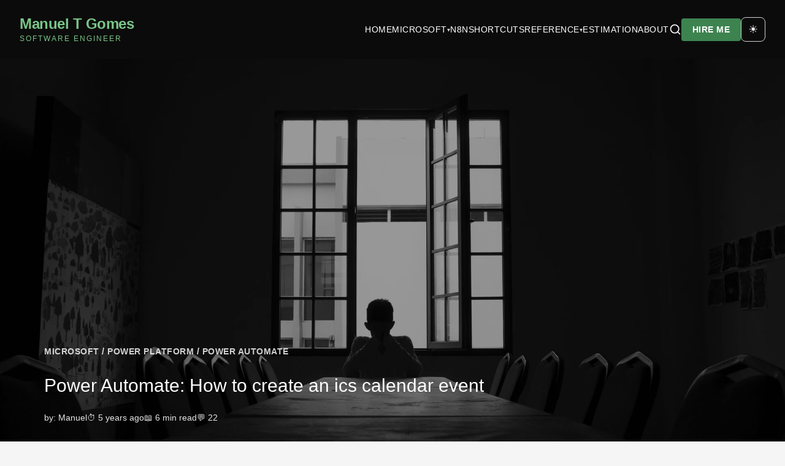

--- FILE ---
content_type: text/html; charset=utf-8
request_url: https://manueltgomes.com/microsoft/power-platform/powerautomate/ics-calendar-event/
body_size: 74995
content:
<!DOCTYPE html>
<html lang="en" data-theme="light">

<head>
  
<meta charset="UTF-8">
<meta name="viewport" content="width=device-width, initial-scale=1.0">
<meta name="description" content="Solved: Create an ICS calendar event in Power Automate dynamically. I’ll show you how to do it step by step and provide you with a template that you can import.">
<meta name="author" content="Manuel T Gomes">

<link rel="canonical" href="https://manueltgomes.com/microsoft/power-platform/powerautomate/ics-calendar-event">

<meta property="og:type" content="article">
<meta property="og:url" content="https://manueltgomes.com/microsoft/power-platform/powerautomate/ics-calendar-event">
<meta property="og:title" content="Power Automate: How to create an ics calendar event">
<meta property="og:description" content="Solved: Create an ICS calendar event in Power Automate dynamically. I’ll show you how to do it step by step and provide you with a template that you can import.">
<meta property="og:image" content="https://cdn.skillfulsardine.com/assets/27bff87b-c7d1-4209-b04a-c487536ec213">
<meta property="og:site_name" content="Manuel T Gomes">


<meta property="article:published_time" content="2020-08-18T19:04:41+00:00">


<meta property="article:modified_time" content="2026-01-13T09:18:59.683076+00:00">


<meta property="article:author" content="Manuel">


<meta property="article:section" content="Power Automate">


<meta property="twitter:card" content="summary_large_image">
<meta property="twitter:url" content="https://manueltgomes.com/microsoft/power-platform/powerautomate/ics-calendar-event">
<meta property="twitter:title" content="Power Automate: How to create an ics calendar event">
<meta property="twitter:description" content="Solved: Create an ICS calendar event in Power Automate dynamically. I’ll show you how to do it step by step and provide you with a template that you can import.">
<meta property="twitter:image" content="https://cdn.skillfulsardine.com/assets/27bff87b-c7d1-4209-b04a-c487536ec213">
<link rel="icon" type="image/x-icon" href="/static/images/favicon.ico">
<link rel="icon" type="image/png" sizes="32x32" href="/static/images/favicon-32x32.png">
<link rel="icon" type="image/png" sizes="16x16" href="/static/images/favicon-16x16.png">
<link rel="apple-touch-icon" sizes="180x180" href="/static/images/apple-touch-icon.png">
<link rel="manifest" href="/static/site.webmanifest">
  <script defer src="https://analytics.skillfulsardine.com/script.js"
    data-website-id="9f561f5a-2945-4f25-8857-a25aa21179eb"></script>
  <title>Power Automate: How to create an ics calendar event - Manuel T Gomes</title>

  <link rel="alternate" type="application/rss+xml" title="RSS Feed" href="https://manueltgomes.com/feed">
  <link rel="alternate" type="application/atom+xml" title="Atom Feed" href="https://manueltgomes.com/feed/atom/">

  <!-- Foundation CSS bundle: variables + base + utilities + generic components (GH #554) -->
<!-- Consolidated from 13 files into 1 to reduce render-blocking requests -->
<link rel="stylesheet" href="/static/generic/css/foundation.min.css">
<!-- Site-wide core styles: layout, navigation, mobile (GH #554) -->
<link rel="stylesheet" href="/static/css/core.min.css">

  
<!-- Article page styles: hero, body, sidebar, comments, share buttons (GH #554) -->
<link rel="stylesheet" href="/static/css/article.min.css">

  
<script type="application/ld+json">
{"@context": "https://schema.org", "@type": "Article", "author": {"@type": "Person", "name": "Manuel", "url": "https://manueltgomes.com/author/manuel-t-gomes"}, "dateModified": "2026-01-13T09:18:59.683076Z", "datePublished": "2020-08-18T19:04:41Z", "description": "Solved: Create an ICS calendar event in Power Automate dynamically. I\u2019ll show you how to do it step by step and provide you with a template that you can import.", "headline": "Power Automate: How to create an ics calendar event", "image": "https://cdn.skillfulsardine.com/assets/27bff87b-c7d1-4209-b04a-c487536ec213", "mainEntityOfPage": {"@id": "https://manueltgomes.com/microsoft/power-platform/powerautomate/ics-calendar-event", "@type": "WebPage"}, "publisher": {"@type": "Organization", "logo": {"@type": "ImageObject", "url": "https://cdn.skillfulsardine.com/assets/b730b7bc-c5a5-4b5c-b89a-6bc553a04383"}, "name": "Manuel T Gomes"}}
</script>


<script type="application/ld+json">
{"@context": "https://schema.org", "@type": "BreadcrumbList", "itemListElement": [{"@type": "ListItem", "item": "https://manueltgomes.com/", "name": "Home", "position": 1}, {"@type": "ListItem", "item": "https://manueltgomes.com/area/microsoft", "name": "Microsoft", "position": 2}, {"@type": "ListItem", "item": "https://manueltgomes.com/area/microsoft/power-platform", "name": "Power Platform", "position": 3}, {"@type": "ListItem", "item": "https://manueltgomes.com/area/microsoft/power-platform/powerautomate", "name": "Power Automate", "position": 4}]}
</script>


<script type="application/ld+json">
{"@context": "https://schema.org", "@type": "Organization", "logo": "https://cdn.skillfulsardine.com/assets/b730b7bc-c5a5-4b5c-b89a-6bc553a04383", "name": "Manuel T Gomes", "url": "https://manueltgomes.com"}
</script>


<script type="application/ld+json">
{"@context": "https://schema.org", "@type": "WebSite", "name": "Manuel T Gomes", "url": "https://manueltgomes.com"}
</script>

  
</head>

<body>

  <a href="#main-content" class="skip-link">Skip to main content</a>

  <header class="site-header">
  <div class="header-container">
    <a href="/" class="header-brand">
      <h1 class="header-title">Manuel T Gomes</h1>
      <p class="header-subtitle">Software Engineer</p>
    </a>

    <!-- Mobile menu toggle -->
    <button class="mobile-menu-toggle" aria-label="Toggle menu" aria-expanded="false" aria-controls="main-nav">
      <svg class="icon-menu" width="24" height="24" viewBox="0 0 24 24" fill="none" stroke="currentColor" stroke-width="2" stroke-linecap="round" stroke-linejoin="round" aria-hidden="true">
        <line x1="3" y1="6" x2="21" y2="6"></line>
        <line x1="3" y1="12" x2="21" y2="12"></line>
        <line x1="3" y1="18" x2="21" y2="18"></line>
      </svg>
      <svg class="icon-close hidden" width="24" height="24" viewBox="0 0 24 24" fill="none" stroke="currentColor" stroke-width="2" stroke-linecap="round" stroke-linejoin="round" aria-hidden="true">
        <line x1="18" y1="6" x2="6" y2="18"></line>
        <line x1="6" y1="6" x2="18" y2="18"></line>
      </svg>
    </button>

    <nav class="header-nav" id="main-nav" aria-label="Main navigation">
      <a href="/" class="header-nav-link">Home</a>

      <div class="nav-item-with-submenu">
        <a href="/area/microsoft/" class="header-nav-link nav-link-with-submenu">
          Microsoft <span class="submenu-indicator" aria-hidden="true">▾</span>
        </a>
        <ul class="nav-submenu">
          <li><a href="/area/microsoft/powerautomate/">Power Automate</a></li>
          <li><a href="/area/microsoft/powerapps/">Power Apps</a></li>
          <li><a href="/area/microsoft/sharepoint/">SharePoint</a></li>
          <li class="nav-submenu-item-with-submenu">
            <a href="/area/microsoft/" class="nav-submenu-link-with-nested">
              More <span class="submenu-indicator" aria-hidden="true">▸</span>
            </a>
            <ul class="nav-submenu nav-nested-submenu">
              <li><a href="/area/microsoft/planner/">Planner</a></li>
              <li><a href="/area/microsoft/teams/">Teams</a></li>
              <li><a href="/area/microsoft/forms/">Forms</a></li>
              <li><a href="/area/microsoft/lists/">Lists</a></li>
              <li><a href="/area/microsoft/office-365-excel/">Excel</a></li>
              <li><a href="/area/microsoft/office-365-outlook/">Outlook</a></li>
              <li><a href="/area/microsoft/onedrive-for-business/">OneDrive for Business</a></li>
              <li><a href="/area/microsoft/shifts/">Shifts</a></li>
              <li><a href="/area/microsoft/onenote/">OneNote</a></li>
              <li><a href="/area/microsoft/todo/">To Do</a></li>
              <li><a href="/area/microsoft/powershell/">PowerShell</a></li>
            </ul>
          </li>
        </ul>
      </div>

      <a href="/area/n8n/" class="header-nav-link">N8N</a>

      <a href="/area/shortcuts/" class="header-nav-link">Shortcuts</a>

      <div class="nav-item-with-submenu">
        <a href="/reference/" class="header-nav-link nav-link-with-submenu">
          Reference <span class="submenu-indicator" aria-hidden="true">▾</span>
        </a>
        <ul class="nav-submenu">
          <li><a href="/reference/power-automate-functions/">Power Automate Functions</a></li>
          <li><a href="/reference/power-automate-actions/">Power Automate Actions</a></li>
          <li><a href="/reference/power-automate-triggers/">Power Automate Triggers</a></li>
          <li><a href="/reference/power-apps-functions/">Power Apps Functions</a></li>
          <li><a href="/microsoft/powerapps/delegable-functions-reference/">Power Apps Delegable Functions</a></li>
          <li><a href="/reference/sharepoint-list-functions/">SharePoint List Functions</a></li>
          <li><a href="/reference/odata-reference/">OData Reference</a></li>
          <li><a href="/power-automate-cookbook/">Power Automate Cookbook</a></li>
          <li><a href="/expressions-cookbook/">Expressions Cookbook</a></li>
        </ul>
      </div>

      <a href="/estimation/" class="header-nav-link">Estimation</a>

      <a href="/about/" class="header-nav-link">About</a>

      <a href="/search/" class="header-nav-link header-nav-icon" aria-label="Search">
        <svg width="20" height="20" viewBox="0 0 24 24" fill="none" stroke="currentColor" stroke-width="2" stroke-linecap="round" stroke-linejoin="round" aria-hidden="true">
          <circle cx="11" cy="11" r="8"></circle>
          <line x1="21" y1="21" x2="16.65" y2="16.65"></line>
        </svg>
      </a>
      <a href="/hire-me/" class="button button--primary">Hire Me</a>
      <button id="theme-toggle" class="theme-toggle" aria-label="Toggle dark mode">
  <span class="theme-toggle__icon">☀️</span>
</button>
    </nav>
  </div>
</header>

  <main id="main-content">
    

<div class="article-hero">

  <img src="https://cdn.skillfulsardine.com/assets/27bff87b-c7d1-4209-b04a-c487536ec213?key=hero" alt="Power Automate: How to create an ics calendar event" class="article-hero-image">

  <div class="article-hero-overlay">

    
    <nav aria-label="Breadcrumb" class="article-hero-breadcrumb">
      <span class="article-hero-breadcrumb-text">
        
        <a href="/area/microsoft/" class="article-hero-breadcrumb-link">MICROSOFT</a> / 
        
        <a href="/area/microsoft/power-platform/" class="article-hero-breadcrumb-link">POWER PLATFORM</a> / 
        
        <a href="/area/microsoft/power-platform/powerautomate/" class="article-hero-breadcrumb-link">POWER AUTOMATE</a>
        
      </span>
    </nav>
    

    <h1 class="article-hero-title">
      Power Automate: How to create an ics calendar event
    </h1>

    <div class="article-hero-meta">
      
      <span>by: <a href="/author/manuel-t-gomes/" class="article-hero-meta-link">Manuel</a></span>
      
      
      <span>⏱️ <time datetime="2020-08-18T19:04:41+00:00"
          title="August 18, 2020">5 years ago</time></span>
      
      
      <span>📖 6 min read</span>
      
      
      <span>💬 22</span>
      
    </div>
  </div>
</div>

<main class="article-main-content">
  <div class="article-layout">

    <article class="article-content-card">

      <div class="article-body-text">
        Calendar invitations are some of the most used features by everyone, especially now that we’re all doing remote meetings and having many of them. These calendar events are usually ICS calendar event files attached to your email, and that your email provider knows how to interpret and add to your calendar. Also, you never have to generate them because your email client takes care of that for you.

But were you aware that you can quickly build and send one using Power Automate if you need to send an invitation to someone? It’s quite simple, so let me show you how to do it.

<div class="panel panel--info panel--boxed">
<div class="panel__title">Post Updated</div>
<div class="panel__content">
<span class="underline">6th August 2021</span>: Major rewriting of the article with new components and more information.
<span class="underline">24th August 2020</span>: Big thanks to <a href="https://powerusers.microsoft.com/t5/user/viewprofilepage/user-id/39106">Rob</a> from the Power Automate Community for catching a big mistake in this article.
  </div>
</div>
<h2 id="the-structure">The structure</h2>
An ICS calendar event is a text file with a defined structure. Once you know it, it’s easy to build one, and, thankfully, the whole process is quite simple. Here’s an example:
<pre><code>BEGIN:VCALENDAR
VERSION:2.0
PRODID:-//ManuelTGomes.com//NONSGML ICS Demo//EN
BEGIN:VEVENT
UID:
DTSTAMP:
DTSTART:
DTEND:
SUMMARY:
DESCRIPTION:
LOCATION:
URL:
END:VEVENT
END:VCALENDAR
</code></pre>
It’s quite self-explanatory, but let’s go through the items and check the structure of each one of the above. If you want to go deeper, I recommend checking <a href="https://en.wikipedia.org/wiki/ICalendar">Wikipedia’s entry</a> on this with a lot more detail, but let’s keep it simple.
<pre><code>BEGIN:VCALENDAR
VERSION: 2.0
BEGIN:VEVENT
</code></pre>
The PRODID can be static but needs to be defined. In my case, I've defined my website, but you can provide any string that makes sense to you.
<pre><code>PRODID:-//ManuelTGomes.com//NONSGML ICS Demo//EN</code></pre>
The application starts reading the file and knows that this is a Calendar (VCALENDAR) file with version 2 (V2.0) of the structure, and it has an even (VEVENT). So consider this as the start of the definition of the event.
<pre><code>UUID: 
</code></pre>
Some platforms require that the calendar event has a unique identifier. In our case, we're generating one based on the date so that we can ensure that there's uniqueness.
<pre><code>DTSTAMP:</code></pre>
The timestamp that the calendar event is being generated. It should not be the same as the start or end of the event, but the instant we generate the ICS file.
<pre><code>URL:</code></pre>
Some events have URLs for stuff like meeting rooms, websites, and more, so here’s where you put the URL that you want your calendar to point to. You can add this to the description also.
<pre><code>DTSTART:20201224T141711Z</code></pre>
The "DTSTART" has the start date of the event. Note that the date format must be in the <a href="https://en.wikipedia.org/wiki/ISO_8601">ISO 8601</a> (catchy name, right?!?! 😀) above. YYYYMMDDThhmmssZ, so I the example:
<ul>
<li>YYYY - The full-year 2020</li>
<li>MM - Month 12 with always two characters.</li>
<li>DD. Day 24 with always two characters.</li>
<li>T signals the time comes after</li>
<li>hh - The hour in 24-hour format and always with two characters.</li>
<li>mm - The minute with always two characters</li>
<li>ss - The seconds with always two characters</li>
<li>Z - indicates that is the UTC (0h offset)</li>
</ul>
<pre><code>DTEND:
</code></pre>
The same above but for the end date of the event.
<pre><code>SUMMARY: 
</code></pre>
Usually, the summary will be the title of the event in your calendar entry.
<pre><code>DESCRIPTION:
</code></pre>
This field represents the description or body of the calendar’s entry. Note that you don’t need to use double quotes or quotes in this field. You can add the text freely, but be aware of the <a href="https://en.wikipedia.org/wiki/Carriage_return">carriage returns</a>. It means that it <strong>won’t</strong> translate into a new line in the description if you press enter on the text. So you should include instead n if you want to do that.
<pre><code>LOCATION:
</code></pre>
The location of the event in a text format. Some applications can translate this into addresses and other things, but the basis is always a text entry.
<pre><code>END:VEVENT
END: VCALENDAR
</code></pre>
When the app reads this part, it knows it's reading the end of the file.
<h2 id="how-to-do-it-in-power-automate">How to do it in Power Automate</h2>
After seeing the structure, you can understand how easy it will be to generate the file. For that, you need only to create a text entry with this, save a file with the .ics, and send it. Here’s the full Power Automate, and then we can go step by step.

<figure class="aligncenter"><img alt="" class="aligncenter" height="846" src="https://cdn.skillfulsardine.com/assets/9eff8597-b0f1-43b3-8182-207e34b8d3b1?key=post" width="930"/></figure>

The trigger is simple to get all the information that we need:

<figure class="aligncenter"><img alt="" class="aligncenter" height="634" src="https://cdn.skillfulsardine.com/assets/1b88b582-94bf-46ff-8ecb-67af00e0b170?key=post" width="603"/></figure>

You can easily see that these are the fields that we need for our example file above.

Now let’s form the ICS file:

<figure class="aligncenter"><img alt="" class="aligncenter" height="569" src="https://cdn.skillfulsardine.com/assets/266aa77b-2fe0-422c-a5a4-2ee954e74410?key=post" width="599"/></figure>

Super easy, right? The only caveat is that we need to be careful to convert the date to the format:
<pre><code>formatDateTime(triggerBody()['date'],'YYYYMMDDThhmmssZ')

formatDateTime(triggerBody()['date_1'],'YYYYMMDDThhmmssZ')
</code></pre>
Easy also. We get the date from the trigger and define the ISO format that we need.

Now let’s generate the ICS calendar event:

<figure class="aligncenter"><img alt="" class="aligncenter" height="178" src="https://cdn.skillfulsardine.com/assets/15266489-e232-4984-9332-274bf62c9c5c?key=post" width="601"/></figure>

The directory is not essential. We’ll delete the file later. The name is also not crucial, but it’s the one that the user will see, making it user-friendly.

Get the file contents:

<figure class="aligncenter"><img alt="" class="aligncenter" height="227" src="https://cdn.skillfulsardine.com/assets/a1b19596-20ba-476a-a8dd-018ec5990fc1?key=post" width="930"/></figure>

We do this because, above, we don’t have a file but only a text string. So, to send a file attached in the email, we need to create it, and that's what's happening here. Then, you can fetch it using the ID from the previous step.

We can send an email as simple as this:

<figure class="aligncenter"><img alt="" class="aligncenter" height="816" src="https://cdn.skillfulsardine.com/assets/45bfb7e3-02da-46db-836d-d344523efc8a?key=post" width="930"/></figure>

And finally, let’s delete the file:

<figure class="aligncenter"><img alt="" class="aligncenter" height="163" src="https://cdn.skillfulsardine.com/assets/cb273336-a543-4de1-885d-1d3f487d486a?key=post" width="930"/></figure>
<h2 id="final-thoughts">Final thoughts</h2>
As you can see, it’s not hard, and it’s beneficial to generate these invitations dynamically. I have a <a href="https://manueltgomes.com/microsoft/powerautomate/template-archive/">template area</a> where I publish stuff that you can import and use without putting it all together if you don't know. So take a <a href="https://manueltgomes.com/microsoft/powerautomate/template-archive/">look</a> and let me know if there’s one that you would like to be featured there.

<strong>Disclaimer:</strong> This article was inspired by a question that I answered on the <a href="https://powerusers.microsoft.com/t5/General-Power-Automate/Event-registration-on-SPO-with-Flow/m-p/648818/highlight/false#M54936">Microsoft Power Automate Community</a>.

<b>Have a suggestion of your own or disagree with something I said? Leave a comment or interact on <a href="https://twitter.com/manueltgomes"><u>Twitter</u></a> and be sure to check out other Microsoft Power Automate-related articles <a href="https://manueltgomes.com/area/microsoft/powerautomate/"><u>here</u></a>.</b>

Photo by <a href="https://unsplash.com/@4lexmccarthy?utm_source=unsplash&amp;utm_medium=referral&amp;utm_content=creditCopyText">Alex McCarthy</a> on <a href="https://unsplash.com/s/photos/meeting-invitation?utm_source=unsplash&amp;utm_medium=referral&amp;utm_content=creditCopyText">Unsplash</a>
      </div>

      <footer class="article-footer-section">
        
        <div class="article-tags-container">
          <span class="article-tags-label">Tagged:</span>
          
          <a href="/tag/tutorial/" class="tag tag--category">Tutorial</a>
          
        </div>
        

        
        
        

<div class="share-buttons" role="group" aria-label="Share this article">
  <span class="share-buttons-label">Share:</span>

  
  <a href="https://twitter.com/intent/tweet?text=Power%20Automate%3A%20How%20to%20create%20an%20ics%20calendar%20event&amp;url=https%3A%2F%2Fmanueltgomes.com%2Fmicrosoft%2Fpower-platform%2Fpowerautomate%2Fics-calendar-event"
     class="share-button share-button--twitter"
     target="_blank"
     rel="noopener noreferrer"
     aria-label="Share on Twitter">
    <svg width="18" height="18" viewBox="0 0 24 24" fill="currentColor" aria-hidden="true">
      <path d="M18.244 2.25h3.308l-7.227 8.26 8.502 11.24H16.17l-5.214-6.817L4.99 21.75H1.68l7.73-8.835L1.254 2.25H8.08l4.713 6.231zm-1.161 17.52h1.833L7.084 4.126H5.117z"/>
    </svg>
  </a>

  
  <a href="https://www.linkedin.com/sharing/share-offsite/?url=https%3A%2F%2Fmanueltgomes.com%2Fmicrosoft%2Fpower-platform%2Fpowerautomate%2Fics-calendar-event"
     class="share-button share-button--linkedin"
     target="_blank"
     rel="noopener noreferrer"
     aria-label="Share on LinkedIn">
    <svg width="18" height="18" viewBox="0 0 24 24" fill="currentColor" aria-hidden="true">
      <path d="M20.447 20.452h-3.554v-5.569c0-1.328-.027-3.037-1.852-3.037-1.853 0-2.136 1.445-2.136 2.939v5.667H9.351V9h3.414v1.561h.046c.477-.9 1.637-1.85 3.37-1.85 3.601 0 4.267 2.37 4.267 5.455v6.286zM5.337 7.433c-1.144 0-2.063-.926-2.063-2.065 0-1.138.92-2.063 2.063-2.063 1.14 0 2.064.925 2.064 2.063 0 1.139-.925 2.065-2.064 2.065zm1.782 13.019H3.555V9h3.564v11.452zM22.225 0H1.771C.792 0 0 .774 0 1.729v20.542C0 23.227.792 24 1.771 24h20.451C23.2 24 24 23.227 24 22.271V1.729C24 .774 23.2 0 22.222 0h.003z"/>
    </svg>
  </a>

  
  <a href="https://www.facebook.com/sharer/sharer.php?u=https%3A%2F%2Fmanueltgomes.com%2Fmicrosoft%2Fpower-platform%2Fpowerautomate%2Fics-calendar-event"
     class="share-button share-button--facebook"
     target="_blank"
     rel="noopener noreferrer"
     aria-label="Share on Facebook">
    <svg width="18" height="18" viewBox="0 0 24 24" fill="currentColor" aria-hidden="true">
      <path d="M24 12.073c0-6.627-5.373-12-12-12s-12 5.373-12 12c0 5.99 4.388 10.954 10.125 11.854v-8.385H7.078v-3.47h3.047V9.43c0-3.007 1.792-4.669 4.533-4.669 1.312 0 2.686.235 2.686.235v2.953H15.83c-1.491 0-1.956.925-1.956 1.874v2.25h3.328l-.532 3.47h-2.796v8.385C19.612 23.027 24 18.062 24 12.073z"/>
    </svg>
  </a>

  
  <a href="mailto:?subject=Power%20Automate%3A%20How%20to%20create%20an%20ics%20calendar%20event&amp;body=I thought you might find this interesting: https%3A%2F%2Fmanueltgomes.com%2Fmicrosoft%2Fpower-platform%2Fpowerautomate%2Fics-calendar-event"
     class="share-button share-button--email"
     aria-label="Share via Email">
    <svg width="18" height="18" viewBox="0 0 24 24" fill="none" stroke="currentColor" stroke-width="2" stroke-linecap="round" stroke-linejoin="round" aria-hidden="true">
      <rect x="2" y="4" width="20" height="16" rx="2"/>
      <path d="m22 7-8.97 5.7a1.94 1.94 0 0 1-2.06 0L2 7"/>
    </svg>
  </a>

  
  <button type="button"
          class="share-button share-button--copy"
          data-url="https://manueltgomes.com/microsoft/power-platform/powerautomate/ics-calendar-event/"
          aria-label="Copy link to clipboard"
          title="Copy link">
    <svg width="18" height="18" viewBox="0 0 24 24" fill="none" stroke="currentColor" stroke-width="2" stroke-linecap="round" stroke-linejoin="round" aria-hidden="true">
      <rect x="9" y="9" width="13" height="13" rx="2" ry="2"/>
      <path d="M5 15H4a2 2 0 0 1-2-2V4a2 2 0 0 1 2-2h9a2 2 0 0 1 2 2v1"/>
    </svg>
    <span class="share-button-tooltip">Copied!</span>
  </button>
</div>
        
      </footer>
    </article>

    <aside>

      <div class="sidebar-cta-gradient">
        <div class="sidebar-cta-icon-center">
          <span class="sidebar-cta-icon-large">⭐️</span>
        </div>
        <h3 class="sidebar-cta-title">Need Help?</h3>
        <p class="sidebar-cta-text">
          Get personalized assistance with your automation projects and technical challenges.
        </p>
        <a href="/contact/" class="button button--secondary sidebar-cta-button-white">Contact Me</a>
      </div>

      

      
      <div class="sidebar-toc">
        <h3 class="sidebar-toc-title">Table of Contents</h3>
        <nav class="sidebar-toc-nav">
          <ul class="sidebar-toc-list">
            
            <li class="sidebar-toc-item sidebar-toc-item--h2">
              <a href="#the-structure" class="sidebar-toc-link">The structure</a>
            </li>
            
            <li class="sidebar-toc-item sidebar-toc-item--h2">
              <a href="#how-to-do-it-in-power-automate" class="sidebar-toc-link">How to do it in Power Automate</a>
            </li>
            
            <li class="sidebar-toc-item sidebar-toc-item--h2">
              <a href="#final-thoughts" class="sidebar-toc-link">Final thoughts</a>
            </li>
            
          </ul>
        </nav>
      </div>
      
    </aside>
  </div>

  
  <section class="related-posts-section">
    <h3 class="related-posts-title">You might also like</h3>
    <div class="related-posts-grid">
      
      <div class="card">
        
        <div class="related-post-image-container">
          <img src="https://cdn.skillfulsardine.com/assets/26d40d64-c727-4903-8ee0-48f78a5ba523?key=list" alt="Handling Large Files in Power Automate" class="related-post-image">
        </div>
        
        <div class="card-body">
          <h4 class="card-title">
            <a href="/post/handling-large-files-in-power-automate/" class="related-post-link">Handling Large Files in Power Automate</a>
          </h4>
          
          
          <p class="related-post-date">
            
            5 min read
            
            
            <span class="meta-separator">·</span>
            
            
            <time datetime="2025-11-05T10:57:29+00:00" title="November 05, 2025">2 months ago</time>
            
          </p>
          
          <a href="/post/handling-large-files-in-power-automate/" class="button button--primary">Learn More</a>
        </div>
      </div>
      
      <div class="card">
        
        <div class="related-post-image-container">
          <img src="https://cdn.skillfulsardine.com/assets/0a44a1c6-f871-4bc2-badb-161a3df38ea0?key=list" alt="Understanding Binary and Base64 in Power Automate" class="related-post-image">
        </div>
        
        <div class="card-body">
          <h4 class="card-title">
            <a href="/post/understanding-binary-and-base64-in-power-automate/" class="related-post-link">Understanding Binary and Base64 in Power Automate</a>
          </h4>
          
          
          <p class="related-post-date">
            
            6 min read
            
            
            <span class="meta-separator">·</span>
            
            
            <time datetime="2025-10-29T16:00:01+00:00" title="October 29, 2025">2 months ago</time>
            
          </p>
          
          <a href="/post/understanding-binary-and-base64-in-power-automate/" class="button button--primary">Learn More</a>
        </div>
      </div>
      
      <div class="card">
        
        <div class="related-post-image-container">
          <img src="https://cdn.skillfulsardine.com/assets/0951cdc0-06b6-49d8-a188-56cb3954bc3c?key=list" alt="Advanced Error Handling Patterns in Power Automate" class="related-post-image">
        </div>
        
        <div class="card-body">
          <h4 class="card-title">
            <a href="/post/advanced-error-handling-patterns-in-power-automate/" class="related-post-link">Advanced Error Handling Patterns in Power Automate</a>
          </h4>
          
          
          <p class="related-post-date">
            
            8 min read
            
            
            <span class="meta-separator">·</span>
            
            
            <time datetime="2025-10-15T15:00:43+00:00" title="October 15, 2025">3 months ago</time>
            
          </p>
          
          <a href="/post/advanced-error-handling-patterns-in-power-automate/" class="button button--primary">Learn More</a>
        </div>
      </div>
      
    </div>
  </section>
  

  
  <section id="comments" class="comment-section">
    <h2 class="comment-section-title">
      Comments
      
      <span class="comment-section-count">(22)</span>
      
    </h2>
    
<div class="comment-list-container">
  
    <div class="comment-list">
      
      
      
        
          
        
      
        
      
        
          
        
      
        
      
        
          
        
      
        
      
        
      
        
          
        
      
        
      
        
      
        
          
        
      
        
      
        
          
        
      
        
      
        
          
        
      
        
      
        
          
        
      
        
          
        
      
        
          
        
      
        
          
        
      
        
          
        
      
        
          
        
      
      
      
        
        <div class="comment-thread">
          
<article class="comment-item" data-comment-id="67a6f54d-07ed-40f0-878e-5c887928b762" data-reply-depth="0">
  
  <div class="comment-header">
    <div class="comment-author">
      
        <span class="comment-author-name">Abonae</span>
      
    </div>
    <time class="comment-timestamp" datetime="2020-10-09T17:47:57+00:00">
      October 09, 2020 at 05:47 PM
    </time>
  </div>
  
  <div class="comment-body">
    <p class="comment-text">Hi Manuel

Thanks so much for this.  I was able to add an ics attachment really easily.  One thing though, there was no need to actually create a file in this example - just using the name and the value of the ics variable in the email was enough.

Abo</p>
  </div>
  
  <div class="comment-actions">
    
      <button
        type="button"
        class="comment-reply-btn"
        data-comment-id="67a6f54d-07ed-40f0-878e-5c887928b762"
        data-author-name="Abonae"
        aria-label="Reply to Abonae">
        Reply
      </button>
    
  </div>
  
  <div class="comment-reply-form-container" id="reply-form-67a6f54d-07ed-40f0-878e-5c887928b762" data-hidden="true"></div>
</article>
          
          
          
            
          
            
              
            
          
            
          
            
          
            
          
            
          
            
          
            
          
            
          
            
          
            
          
            
          
            
          
            
          
            
          
            
          
            
          
            
          
            
          
            
          
            
          
            
          
          
            <div class="comment-replies">
              
                
                
                  
<article class="comment-item" data-comment-id="b0b2a239-d5d1-48a6-9898-b353c7dd0f1e" data-reply-depth="1">
  
  <div class="comment-header">
    <div class="comment-author">
      
        <a href="http://www.manueltgomes.com" class="comment-author-link" rel="nofollow noopener noreferrer" target="_blank">
          Manuel Gomes
        </a>
      
    </div>
    <time class="comment-timestamp" datetime="2020-10-14T17:47:42+00:00">
      October 14, 2020 at 05:47 PM
    </time>
  </div>
  
  <div class="comment-body">
    <p class="comment-text">Hi Abonae,

Indeed you&#39;re right! :)

Well done my friend.

Manuel</p>
  </div>
  
  <div class="comment-actions">
    
      <button
        type="button"
        class="comment-reply-btn"
        data-comment-id="b0b2a239-d5d1-48a6-9898-b353c7dd0f1e"
        data-author-name="Manuel Gomes"
        aria-label="Reply to Manuel Gomes">
        Reply
      </button>
    
  </div>
  
  <div class="comment-reply-form-container" id="reply-form-b0b2a239-d5d1-48a6-9898-b353c7dd0f1e" data-hidden="true"></div>
</article>
                
                
                
                
                  
                
                  
                
                  
                
                  
                
                  
                
                  
                
                  
                
                  
                
                  
                
                  
                
                  
                
                  
                
                  
                
                  
                
                  
                
                  
                
                  
                
                  
                
                  
                
                  
                
                  
                
                  
                
                
              
            </div>
          
        </div>
      
        
        <div class="comment-thread">
          
<article class="comment-item" data-comment-id="b5d776df-7599-4205-b7e3-4db8c094dedd" data-reply-depth="0">
  
  <div class="comment-header">
    <div class="comment-author">
      
        <span class="comment-author-name">Jay Lindell</span>
      
    </div>
    <time class="comment-timestamp" datetime="2021-02-15T16:05:34+00:00">
      February 15, 2021 at 04:05 PM
    </time>
  </div>
  
  <div class="comment-body">
    <p class="comment-text">Manuel, this is helpful; thanks.

I&#39;m relatively new to PA and am struggling with whether and how your approach can accommodate a wrinkle in my situation. Hoping you or someone else can help.

I&#39;ve developed a recurring flow that sends an email to people (from a SharePoint list) reminding them to send in their reports on a specific date that is always 7 days from the email trigger date. I want to include an all-day ICS that is also set for 7 days from that trigger date.

Hopefully that makes sense 😉

Thanks to you or anyone for your thoughts on this.</p>
  </div>
  
  <div class="comment-actions">
    
      <button
        type="button"
        class="comment-reply-btn"
        data-comment-id="b5d776df-7599-4205-b7e3-4db8c094dedd"
        data-author-name="Jay Lindell"
        aria-label="Reply to Jay Lindell">
        Reply
      </button>
    
  </div>
  
  <div class="comment-reply-form-container" id="reply-form-b5d776df-7599-4205-b7e3-4db8c094dedd" data-hidden="true"></div>
</article>
          
          
          
            
          
            
          
            
          
            
              
            
          
            
          
            
          
            
          
            
          
            
          
            
          
            
          
            
          
            
          
            
          
            
          
            
          
            
          
            
          
            
          
            
          
            
          
            
          
          
            <div class="comment-replies">
              
                
                
                  
<article class="comment-item" data-comment-id="ab86b6e2-7f02-46e7-b842-2ceb32d6d524" data-reply-depth="1">
  
  <div class="comment-header">
    <div class="comment-author">
      
        <a href="http://www.manueltgomes.com" class="comment-author-link" rel="nofollow noopener noreferrer" target="_blank">
          Manuel Gomes
        </a>
      
    </div>
    <time class="comment-timestamp" datetime="2021-02-15T19:19:07+00:00">
      February 15, 2021 at 07:19 PM
    </time>
  </div>
  
  <div class="comment-body">
    <p class="comment-text">Hi Jay,

It makes perfect sense. You have to do two things to make it all day:
1. Remove the DTEND (since it&#39;s an all-day meeting, you only need the DTSTART)
2. In the DTSTART, use &#34;DTSTART;VALUE=DATE:@{formatDateTime(addDays(utcNow(),7),&#39;yyyyMMdd&#39;)}&#34; (You can copy what&#39;s inside the &#34; and paste it in the &#34;Initialize variable&#34;). The date needs to be in the format 20210215 (year, month, and day without the time). Your ICS should have, in the DSTART something like this &#34;DTSTART;VALUE=DATE:20210222&#34;

The formula will dynamically check what day is today, add it 7 days and format the data in the format that the calendar needs to interpret it as a &#34;full-day event.&#34;

Can you please check if and let me know if you have any questions?

Cheers
Manuel</p>
  </div>
  
  <div class="comment-actions">
    
      <button
        type="button"
        class="comment-reply-btn"
        data-comment-id="ab86b6e2-7f02-46e7-b842-2ceb32d6d524"
        data-author-name="Manuel Gomes"
        aria-label="Reply to Manuel Gomes">
        Reply
      </button>
    
  </div>
  
  <div class="comment-reply-form-container" id="reply-form-ab86b6e2-7f02-46e7-b842-2ceb32d6d524" data-hidden="true"></div>
</article>
                
                
                
                
                  
                
                  
                
                  
                
                  
                
                  
                
                  
                
                  
                
                  
                
                  
                
                  
                
                  
                
                  
                
                  
                
                  
                
                  
                
                  
                
                  
                
                  
                
                  
                
                  
                
                  
                
                  
                
                
              
            </div>
          
        </div>
      
        
        <div class="comment-thread">
          
<article class="comment-item" data-comment-id="58682522-4783-4425-b600-c1631b5982b6" data-reply-depth="0">
  
  <div class="comment-header">
    <div class="comment-author">
      
        <span class="comment-author-name">Jay Lindell</span>
      
    </div>
    <time class="comment-timestamp" datetime="2021-02-15T22:31:47+00:00">
      February 15, 2021 at 10:31 PM
    </time>
  </div>
  
  <div class="comment-body">
    <p class="comment-text">Hi, Manuel--

Thanks for getting back so quickly. I wanted to verify a few things and also indicate what I tried and what happened:


Since this is a recurring trigger, i didn&#39;t include the whole first part of your manually triggered solution, knowing I would hard-code those in the initialized variable
As Abonae suggested, I didn&#39;t use the steps to build the file
In the initialized variable itself:
  1) you said I can remove DTEND, but I wasn&#39;t sure if I should also remove the other items I don&#39;t need (i.e., URL, Description and Location), so I kept them and just left each of them blank. (see http://jaylindell.com/ICS/ScreenShot_1.png)
  2) I could not paste your above DSTART code (it just wouldn&#39;t take it), so I entered it manually (see same screen shot as in #1)
             - If I pasted it into an expression (see http://jaylindell.com/ICS/ScreenShot_2.png), it threw an error: &#34;Fix invalid expression(s) for the input parameter(s) of operation &#39;Initialize_variable&#39;.&#34;


I was able to then run the flow but it attached something that was more like an email .eml file; it opens up as a new email (I suspect that is because the results of the flow show the DSTART field is empty.</p>
  </div>
  
  <div class="comment-actions">
    
      <button
        type="button"
        class="comment-reply-btn"
        data-comment-id="58682522-4783-4425-b600-c1631b5982b6"
        data-author-name="Jay Lindell"
        aria-label="Reply to Jay Lindell">
        Reply
      </button>
    
  </div>
  
  <div class="comment-reply-form-container" id="reply-form-58682522-4783-4425-b600-c1631b5982b6" data-hidden="true"></div>
</article>
          
          
          
            
          
            
          
            
          
            
          
            
          
            
              
            
          
            
              
            
          
            
          
            
          
            
          
            
          
            
          
            
          
            
          
            
          
            
          
            
          
            
          
            
          
            
          
            
          
            
          
          
            <div class="comment-replies">
              
                
                
                  
<article class="comment-item" data-comment-id="3385b7b9-abfc-45f8-accf-d7adb82d664b" data-reply-depth="1">
  
  <div class="comment-header">
    <div class="comment-author">
      
        <span class="comment-author-name">Jay Lindell</span>
      
    </div>
    <time class="comment-timestamp" datetime="2021-02-15T22:33:50+00:00">
      February 15, 2021 at 10:33 PM
    </time>
  </div>
  
  <div class="comment-body">
    <p class="comment-text">also, see http://jaylindell.com/ICS/ScreenShot_2a.png for the error</p>
  </div>
  
  <div class="comment-actions">
    
      <button
        type="button"
        class="comment-reply-btn"
        data-comment-id="3385b7b9-abfc-45f8-accf-d7adb82d664b"
        data-author-name="Jay Lindell"
        aria-label="Reply to Jay Lindell">
        Reply
      </button>
    
  </div>
  
  <div class="comment-reply-form-container" id="reply-form-3385b7b9-abfc-45f8-accf-d7adb82d664b" data-hidden="true"></div>
</article>
                
                
                
                
                  
                
                  
                
                  
                
                  
                
                  
                
                  
                
                  
                
                  
                
                  
                
                  
                
                  
                
                  
                
                  
                
                  
                
                  
                
                  
                
                  
                
                  
                
                  
                
                  
                
                  
                
                  
                
                
              
                
                
                  
<article class="comment-item" data-comment-id="9bf88d7e-4644-4921-8b68-1e799fc6ea03" data-reply-depth="1">
  
  <div class="comment-header">
    <div class="comment-author">
      
        <a href="http://www.manueltgomes.com" class="comment-author-link" rel="nofollow noopener noreferrer" target="_blank">
          Manuel Gomes
        </a>
      
    </div>
    <time class="comment-timestamp" datetime="2021-02-16T17:59:17+00:00">
      February 16, 2021 at 05:59 PM
    </time>
  </div>
  
  <div class="comment-body">
    <p class="comment-text">HI Jay,

There&#39;s something wrong with the formula.. Try the following.
Copy
DTSTART;VALUE=DATE: 
into the field and then press &#34;Expression&#34;.
Copy
formatDateTime(addDays(utcNow(),7),’yyyyMMdd’)
and press update.

Regarding your other question, I think you can remove them safely. I never tried it but please test it and let me know if you have any issues.

Cheers
Manuel</p>
  </div>
  
  <div class="comment-actions">
    
      <button
        type="button"
        class="comment-reply-btn"
        data-comment-id="9bf88d7e-4644-4921-8b68-1e799fc6ea03"
        data-author-name="Manuel Gomes"
        aria-label="Reply to Manuel Gomes">
        Reply
      </button>
    
  </div>
  
  <div class="comment-reply-form-container" id="reply-form-9bf88d7e-4644-4921-8b68-1e799fc6ea03" data-hidden="true"></div>
</article>
                
                
                
                
                  
                
                  
                
                  
                
                  
                
                  
                
                  
                
                  
                
                  
                
                  
                    
                  
                
                  
                
                  
                
                  
                
                  
                
                  
                
                  
                
                  
                
                  
                
                  
                
                  
                
                  
                
                  
                
                  
                
                
                  <div class="comment-replies comment-replies--nested">
                    
                      
                      
                        
<article class="comment-item" data-comment-id="fc328f75-dda3-418d-b828-870e1a845bbd" data-reply-depth="2">
  
  <div class="comment-header">
    <div class="comment-author">
      
        <span class="comment-author-name">Jay Lindell</span>
      
    </div>
    <time class="comment-timestamp" datetime="2021-02-16T21:35:44+00:00">
      February 16, 2021 at 09:35 PM
    </time>
  </div>
  
  <div class="comment-body">
    <p class="comment-text">Your approach got me thinking and I figured it out 😊. I also dissected the Outlook-created ICS file and was able to pluck out several pieces of code that 1) Adds a reminder that goes off at the start of the event, 2) makes it an all-day event and 3) sets the user&#39;s calendar as &#39;Free&#39;. Here is what it looks like:  http://jaylindell.com/ICS/ScreenShot_4.png

Thanks so much for providing the core of this solution; invaluable.

Stay safe!</p>
  </div>
  
  <div class="comment-actions">
    
      <button
        type="button"
        class="comment-reply-btn"
        data-comment-id="fc328f75-dda3-418d-b828-870e1a845bbd"
        data-author-name="Jay Lindell"
        aria-label="Reply to Jay Lindell">
        Reply
      </button>
    
  </div>
  
  <div class="comment-reply-form-container" id="reply-form-fc328f75-dda3-418d-b828-870e1a845bbd" data-hidden="true"></div>
</article>
                      
                    
                  </div>
                
              
            </div>
          
        </div>
      
        
        <div class="comment-thread">
          
<article class="comment-item" data-comment-id="67337482-4e1e-4402-8fb4-1107d7d8c34e" data-reply-depth="0">
  
  <div class="comment-header">
    <div class="comment-author">
      
        <span class="comment-author-name">Jay Lindell</span>
      
    </div>
    <time class="comment-timestamp" datetime="2021-02-16T20:00:28+00:00">
      February 16, 2021 at 08:00 PM
    </time>
  </div>
  
  <div class="comment-body">
    <p class="comment-text">Hi, Manuel,

Thanks. Is this what you mean? (see http://jaylindell.com/ICS/ScreenShot_3.png and http://jaylindell.com/ICS/ScreenShot_3a.png). As you can see, it still doesn&#39;t work 😞. (fyi, I put back in all the fields I am not using, just to not introduce any other variables with the ICS convention.)</p>
  </div>
  
  <div class="comment-actions">
    
      <button
        type="button"
        class="comment-reply-btn"
        data-comment-id="67337482-4e1e-4402-8fb4-1107d7d8c34e"
        data-author-name="Jay Lindell"
        aria-label="Reply to Jay Lindell">
        Reply
      </button>
    
  </div>
  
  <div class="comment-reply-form-container" id="reply-form-67337482-4e1e-4402-8fb4-1107d7d8c34e" data-hidden="true"></div>
</article>
          
          
          
            
          
            
          
            
          
            
          
            
          
            
          
            
          
            
          
            
          
            
          
            
          
            
          
            
          
            
          
            
          
            
          
            
          
            
          
            
          
            
          
            
          
            
          
          
        </div>
      
        
        <div class="comment-thread">
          
<article class="comment-item" data-comment-id="622284d3-a27c-4a7d-a30b-449bff9d6908" data-reply-depth="0">
  
  <div class="comment-header">
    <div class="comment-author">
      
        <span class="comment-author-name">Salma</span>
      
    </div>
    <time class="comment-timestamp" datetime="2021-06-28T18:23:41+00:00">
      June 28, 2021 at 06:23 PM
    </time>
  </div>
  
  <div class="comment-body">
    <p class="comment-text">Hi, I have a sharepoint list of meeting rooms and am adding a column that will have a link or attachment which will download the ics file when clicked, so they can book a room. To book a room, the meeting rooms email (which is in the sharepoint list)  needs to be an invitee/recipient, so I need to add a MailTo: email in the ICS file. Do you know if there is a way to add a recipient/ that mailTo email?</p>
  </div>
  
  <div class="comment-actions">
    
      <button
        type="button"
        class="comment-reply-btn"
        data-comment-id="622284d3-a27c-4a7d-a30b-449bff9d6908"
        data-author-name="Salma"
        aria-label="Reply to Salma">
        Reply
      </button>
    
  </div>
  
  <div class="comment-reply-form-container" id="reply-form-622284d3-a27c-4a7d-a30b-449bff9d6908" data-hidden="true"></div>
</article>
          
          
          
            
          
            
          
            
          
            
          
            
          
            
          
            
          
            
          
            
          
            
          
            
          
            
              
            
          
            
          
            
          
            
          
            
          
            
          
            
          
            
          
            
          
            
          
            
          
          
            <div class="comment-replies">
              
                
                
                  
<article class="comment-item" data-comment-id="246a02eb-c66a-4550-b91f-88cb52df8e7f" data-reply-depth="1">
  
  <div class="comment-header">
    <div class="comment-author">
      
        <span class="comment-author-name">admin</span>
      
    </div>
    <time class="comment-timestamp" datetime="2021-06-29T08:50:25+00:00">
      June 29, 2021 at 08:50 AM
    </time>
  </div>
  
  <div class="comment-body">
    <p class="comment-text">Hi Salma,
To add people you have two roles. The ATTENDEE and the ORGANIZER. You can add them like this

&lt;code&gt;
ATTENDEE;RSVP=TRUE:mailto:person1@mail.com
ORGANIZER;CN=Name of Person:MAILTO:person2@mail.com
&lt;/code&gt;

Have only one ORGANIZER and add multiple lines per ATTENDEE. For example:

&lt;code&gt;
ATTENDEE;RSVP=TRUE:mailto:person1@mail.com
ATTENDEE;RSVP=TRUE:mailto:person22@mail.com
ORGANIZER;CN=Name of Person:MAILTO:person2@mail.com
&lt;/code&gt;

Can you please try and let me know if this solves your problem?

Cheers
Manuel</p>
  </div>
  
  <div class="comment-actions">
    
      <button
        type="button"
        class="comment-reply-btn"
        data-comment-id="246a02eb-c66a-4550-b91f-88cb52df8e7f"
        data-author-name="admin"
        aria-label="Reply to admin">
        Reply
      </button>
    
  </div>
  
  <div class="comment-reply-form-container" id="reply-form-246a02eb-c66a-4550-b91f-88cb52df8e7f" data-hidden="true"></div>
</article>
                
                
                
                
                  
                
                  
                
                  
                
                  
                
                  
                
                  
                
                  
                
                  
                
                  
                
                  
                
                  
                
                  
                
                  
                
                  
                
                  
                
                  
                
                  
                
                  
                
                  
                
                  
                
                  
                
                  
                
                
              
            </div>
          
        </div>
      
        
        <div class="comment-thread">
          
<article class="comment-item" data-comment-id="57a094d7-5c2b-4c78-a508-f7b1c916344a" data-reply-depth="0">
  
  <div class="comment-header">
    <div class="comment-author">
      
        <span class="comment-author-name">RV</span>
      
    </div>
    <time class="comment-timestamp" datetime="2021-08-02T13:05:08+00:00">
      August 02, 2021 at 01:05 PM
    </time>
  </div>
  
  <div class="comment-body">
    <p class="comment-text">In the template the file extension is mentioned as ICO instead of ICS. It only worked for me after I changed it to ICS.</p>
  </div>
  
  <div class="comment-actions">
    
      <button
        type="button"
        class="comment-reply-btn"
        data-comment-id="57a094d7-5c2b-4c78-a508-f7b1c916344a"
        data-author-name="RV"
        aria-label="Reply to RV">
        Reply
      </button>
    
  </div>
  
  <div class="comment-reply-form-container" id="reply-form-57a094d7-5c2b-4c78-a508-f7b1c916344a" data-hidden="true"></div>
</article>
          
          
          
            
          
            
          
            
          
            
          
            
          
            
          
            
          
            
          
            
          
            
          
            
          
            
          
            
          
            
              
            
          
            
          
            
          
            
          
            
          
            
          
            
          
            
          
            
          
          
            <div class="comment-replies">
              
                
                
                  
<article class="comment-item" data-comment-id="8418f537-69bc-48fa-a987-910832937334" data-reply-depth="1">
  
  <div class="comment-header">
    <div class="comment-author">
      
        <a href="http://www.manueltgomes.com" class="comment-author-link" rel="nofollow noopener noreferrer" target="_blank">
          Manuel Gomes
        </a>
      
    </div>
    <time class="comment-timestamp" datetime="2021-08-06T11:40:32+00:00">
      August 06, 2021 at 11:40 AM
    </time>
  </div>
  
  <div class="comment-body">
    <p class="comment-text">Hi RV,
Thanks a lot for the comments. I&#39;ve added a new template and more sections to the article.
If you find any other issues, please let me know. 
Cheers
Manuel</p>
  </div>
  
  <div class="comment-actions">
    
      <button
        type="button"
        class="comment-reply-btn"
        data-comment-id="8418f537-69bc-48fa-a987-910832937334"
        data-author-name="Manuel Gomes"
        aria-label="Reply to Manuel Gomes">
        Reply
      </button>
    
  </div>
  
  <div class="comment-reply-form-container" id="reply-form-8418f537-69bc-48fa-a987-910832937334" data-hidden="true"></div>
</article>
                
                
                
                
                  
                
                  
                
                  
                
                  
                
                  
                
                  
                
                  
                
                  
                
                  
                
                  
                
                  
                
                  
                
                  
                
                  
                
                  
                
                  
                
                  
                
                  
                
                  
                
                  
                
                  
                
                  
                
                
              
            </div>
          
        </div>
      
        
        <div class="comment-thread">
          
<article class="comment-item" data-comment-id="9de9b45d-d7d2-4de3-9234-603d41b00285" data-reply-depth="0">
  
  <div class="comment-header">
    <div class="comment-author">
      
        <a href="http://gravatar.com/mvveelen" class="comment-author-link" rel="nofollow noopener noreferrer" target="_blank">
          mvveelenMarco
        </a>
      
    </div>
    <time class="comment-timestamp" datetime="2021-09-23T11:17:42+00:00">
      September 23, 2021 at 11:17 AM
    </time>
  </div>
  
  <div class="comment-body">
    <p class="comment-text">Hi, this works great!

One issue though ... How can I transform the input-time &#34;2021/10/01 11:00&#34; to the right format?
I used you example but I then receive: YYYY10DDT110000Z</p>
  </div>
  
  <div class="comment-actions">
    
      <button
        type="button"
        class="comment-reply-btn"
        data-comment-id="9de9b45d-d7d2-4de3-9234-603d41b00285"
        data-author-name="mvveelenMarco"
        aria-label="Reply to mvveelenMarco">
        Reply
      </button>
    
  </div>
  
  <div class="comment-reply-form-container" id="reply-form-9de9b45d-d7d2-4de3-9234-603d41b00285" data-hidden="true"></div>
</article>
          
          
          
            
          
            
          
            
          
            
          
            
          
            
          
            
          
            
          
            
          
            
          
            
          
            
          
            
          
            
          
            
          
            
              
            
          
            
          
            
          
            
          
            
          
            
          
            
          
          
            <div class="comment-replies">
              
                
                
                  
<article class="comment-item" data-comment-id="4843cd8a-0865-40c9-98da-6869f9fe4f70" data-reply-depth="1">
  
  <div class="comment-header">
    <div class="comment-author">
      
        <a href="http://www.manueltgomes.com" class="comment-author-link" rel="nofollow noopener noreferrer" target="_blank">
          Manuel Gomes
        </a>
      
    </div>
    <time class="comment-timestamp" datetime="2021-09-26T19:22:29+00:00">
      September 26, 2021 at 07:22 PM
    </time>
  </div>
  
  <div class="comment-body">
    <p class="comment-text">Hi!
Unfortunately, the format needs to be YYYYMMDDThhmmssZ since the ICS format has a defined and rigorous structure. I&#39;m writing a bit more about it, but for now, try to convert the time to that format; otherwise, it won&#39;t work :(
Cheers
Manuel</p>
  </div>
  
  <div class="comment-actions">
    
      <button
        type="button"
        class="comment-reply-btn"
        data-comment-id="4843cd8a-0865-40c9-98da-6869f9fe4f70"
        data-author-name="Manuel Gomes"
        aria-label="Reply to Manuel Gomes">
        Reply
      </button>
    
  </div>
  
  <div class="comment-reply-form-container" id="reply-form-4843cd8a-0865-40c9-98da-6869f9fe4f70" data-hidden="true"></div>
</article>
                
                
                
                
                  
                
                  
                
                  
                
                  
                
                  
                
                  
                
                  
                
                  
                
                  
                
                  
                
                  
                
                  
                
                  
                
                  
                
                  
                
                  
                
                  
                
                  
                
                  
                
                  
                
                  
                
                  
                
                
              
            </div>
          
        </div>
      
        
        <div class="comment-thread">
          
<article class="comment-item" data-comment-id="21c88386-24a7-410b-bc79-6daeacf948c4" data-reply-depth="0">
  
  <div class="comment-header">
    <div class="comment-author">
      
        <span class="comment-author-name">Devika Madaan</span>
      
    </div>
    <time class="comment-timestamp" datetime="2022-04-13T08:24:30+00:00">
      April 13, 2022 at 08:24 AM
    </time>
  </div>
  
  <div class="comment-body">
    <p class="comment-text">Hi,
I am facing some issue in this process as after adding calendar ics file to google calendar, user is not able to join meeting as there is no link in that event. How to add link in ics calendar file so that attendees can directly join events?</p>
  </div>
  
  <div class="comment-actions">
    
      <button
        type="button"
        class="comment-reply-btn"
        data-comment-id="21c88386-24a7-410b-bc79-6daeacf948c4"
        data-author-name="Devika Madaan"
        aria-label="Reply to Devika Madaan">
        Reply
      </button>
    
  </div>
  
  <div class="comment-reply-form-container" id="reply-form-21c88386-24a7-410b-bc79-6daeacf948c4" data-hidden="true"></div>
</article>
          
          
          
            
          
            
          
            
          
            
          
            
          
            
          
            
          
            
          
            
          
            
          
            
          
            
          
            
          
            
          
            
          
            
          
            
          
            
          
            
          
            
          
            
          
            
          
          
        </div>
      
        
        <div class="comment-thread">
          
<article class="comment-item" data-comment-id="2d00107e-90f2-4b59-ab1d-d03a6b83f26e" data-reply-depth="0">
  
  <div class="comment-header">
    <div class="comment-author">
      
        <a href="https://ft.esaunggul.ac.id/teknik-industri/" class="comment-author-link" rel="nofollow noopener noreferrer" target="_blank">
          zidane
        </a>
      
    </div>
    <time class="comment-timestamp" datetime="2023-01-04T12:55:22+00:00">
      January 04, 2023 at 12:55 PM
    </time>
  </div>
  
  <div class="comment-body">
    <p class="comment-text">thank you for the information</p>
  </div>
  
  <div class="comment-actions">
    
      <button
        type="button"
        class="comment-reply-btn"
        data-comment-id="2d00107e-90f2-4b59-ab1d-d03a6b83f26e"
        data-author-name="zidane"
        aria-label="Reply to zidane">
        Reply
      </button>
    
  </div>
  
  <div class="comment-reply-form-container" id="reply-form-2d00107e-90f2-4b59-ab1d-d03a6b83f26e" data-hidden="true"></div>
</article>
          
          
          
            
          
            
          
            
          
            
          
            
          
            
          
            
          
            
          
            
          
            
          
            
          
            
          
            
          
            
          
            
          
            
          
            
          
            
          
            
          
            
          
            
          
            
          
          
        </div>
      
        
        <div class="comment-thread">
          
<article class="comment-item" data-comment-id="22d732bd-3057-41de-ac62-31f634e53ea2" data-reply-depth="0">
  
  <div class="comment-header">
    <div class="comment-author">
      
        <span class="comment-author-name">Pradipta</span>
      
    </div>
    <time class="comment-timestamp" datetime="2023-06-22T08:19:31+00:00">
      June 22, 2023 at 08:19 AM
    </time>
  </div>
  
  <div class="comment-body">
    <p class="comment-text">Thanks for nice article. But if you want Cancel this calendar with Power Automate  ? What will be the process</p>
  </div>
  
  <div class="comment-actions">
    
      <button
        type="button"
        class="comment-reply-btn"
        data-comment-id="22d732bd-3057-41de-ac62-31f634e53ea2"
        data-author-name="Pradipta"
        aria-label="Reply to Pradipta">
        Reply
      </button>
    
  </div>
  
  <div class="comment-reply-form-container" id="reply-form-22d732bd-3057-41de-ac62-31f634e53ea2" data-hidden="true"></div>
</article>
          
          
          
            
          
            
          
            
          
            
          
            
          
            
          
            
          
            
          
            
          
            
          
            
          
            
          
            
          
            
          
            
          
            
          
            
          
            
          
            
          
            
          
            
          
            
          
          
        </div>
      
        
        <div class="comment-thread">
          
<article class="comment-item" data-comment-id="72866281-b113-44a2-ba40-f1993674d88b" data-reply-depth="0">
  
  <div class="comment-header">
    <div class="comment-author">
      
        <span class="comment-author-name">Tejas</span>
      
    </div>
    <time class="comment-timestamp" datetime="2023-12-08T07:27:36+00:00">
      December 08, 2023 at 07:27 AM
    </time>
  </div>
  
  <div class="comment-body">
    <p class="comment-text">Hi 
I &#39;ve some problem with above scenario 
I trigger above same flow it sends email with attachment but it&#39;s not added in calendar as event
please help me out for this issue</p>
  </div>
  
  <div class="comment-actions">
    
      <button
        type="button"
        class="comment-reply-btn"
        data-comment-id="72866281-b113-44a2-ba40-f1993674d88b"
        data-author-name="Tejas"
        aria-label="Reply to Tejas">
        Reply
      </button>
    
  </div>
  
  <div class="comment-reply-form-container" id="reply-form-72866281-b113-44a2-ba40-f1993674d88b" data-hidden="true"></div>
</article>
          
          
          
            
          
            
          
            
          
            
          
            
          
            
          
            
          
            
          
            
          
            
          
            
          
            
          
            
          
            
          
            
          
            
          
            
          
            
          
            
          
            
          
            
          
            
          
          
        </div>
      
        
        <div class="comment-thread">
          
<article class="comment-item" data-comment-id="f722d6ed-a71e-4f65-9bde-a3d2f4e64d92" data-reply-depth="0">
  
  <div class="comment-header">
    <div class="comment-author">
      
        <span class="comment-author-name">Alex</span>
      
    </div>
    <time class="comment-timestamp" datetime="2025-03-22T13:36:07+00:00">
      March 22, 2025 at 01:36 PM
    </time>
  </div>
  
  <div class="comment-body">
    <p class="comment-text">Many thanks for this very helpful tutorial ! 
My question is about ICS with several events.  
How to build dynamically the ICS file when the number of events can be between 1 and 4? 
ICS doesn&#39;t like empty date fields...</p>
  </div>
  
  <div class="comment-actions">
    
      <button
        type="button"
        class="comment-reply-btn"
        data-comment-id="f722d6ed-a71e-4f65-9bde-a3d2f4e64d92"
        data-author-name="Alex"
        aria-label="Reply to Alex">
        Reply
      </button>
    
  </div>
  
  <div class="comment-reply-form-container" id="reply-form-f722d6ed-a71e-4f65-9bde-a3d2f4e64d92" data-hidden="true"></div>
</article>
          
          
          
            
          
            
          
            
          
            
          
            
          
            
          
            
          
            
          
            
          
            
          
            
          
            
          
            
          
            
          
            
          
            
          
            
          
            
          
            
          
            
          
            
          
            
          
          
        </div>
      
        
        <div class="comment-thread">
          
<article class="comment-item" data-comment-id="f57d7e14-2f26-491b-873c-7737bfc2fdff" data-reply-depth="0">
  
  <div class="comment-header">
    <div class="comment-author">
      
        <span class="comment-author-name">Chris</span>
      
    </div>
    <time class="comment-timestamp" datetime="2025-07-02T18:53:32+00:00">
      July 02, 2025 at 06:53 PM
    </time>
  </div>
  
  <div class="comment-body">
    <p class="comment-text">When I create a new .ics it asks if I want to open as new or import. When I select open as new, it returns as operation failed. Do you know what that could be?</p>
  </div>
  
  <div class="comment-actions">
    
      <button
        type="button"
        class="comment-reply-btn"
        data-comment-id="f57d7e14-2f26-491b-873c-7737bfc2fdff"
        data-author-name="Chris"
        aria-label="Reply to Chris">
        Reply
      </button>
    
  </div>
  
  <div class="comment-reply-form-container" id="reply-form-f57d7e14-2f26-491b-873c-7737bfc2fdff" data-hidden="true"></div>
</article>
          
          
          
            
          
            
          
            
          
            
          
            
          
            
          
            
          
            
          
            
          
            
          
            
          
            
          
            
          
            
          
            
          
            
          
            
          
            
          
            
          
            
          
            
          
            
          
          
        </div>
      
    </div>
  
</div>
    
<div class="comment-form-container" id="comment-form-container">
  <h3 class="comment-form-title">Leave a Comment</h3>
  <form
    class="comment-form"
    id="comment-form"
    action="/api/comments/submit"
    method="post">
    
    <input type="hidden" name="content_id" value="f5e08ea8-5c24-44a0-86c4-5a5135f8a14f">
    <input type="hidden" name="parent_comment_id" id="parent-comment-id" value="">
    
    <input type="text" name="website" value="" class="honeypot" tabindex="-1" autocomplete="off" aria-hidden="true">
    
    <div class="comment-form-row">
      <div class="form-group form-group--half">
        <label for="author-name" class="form-label">Name <span class="form-label-optional">(optional)</span></label>
        <input type="text" id="author-name" name="author_name" class="input" placeholder="Anonymous" maxlength="255">
      </div>
      <div class="form-group form-group--half">
        <label for="author-email" class="form-label">Email <span class="form-label-optional">(optional)</span></label>
        <input type="email" id="author-email" name="author_email" class="input" placeholder="Never displayed" maxlength="255">
      </div>
    </div>
    
    <div class="form-group">
      <label for="comment-text" class="form-label">Comment <span class="form-label-required">*</span></label>
      <textarea
        id="comment-text"
        name="comment_text"
        class="input"
        rows="4"
        placeholder="Share your thoughts..."
        minlength="3"
        maxlength="5000"
        required></textarea>
      <div class="comment-form-meta">
        <span class="comment-form-hint">Comments are moderated before appearing</span>
        <span id="comment-char-counter"><span id="comment-char-count">5000</span> chars left</span>
      </div>
    </div>
    
    <div class="comment-reply-context" id="reply-context" data-hidden="true">
      <span class="reply-context-text">Replying to <strong id="reply-to-name"></strong></span>
      <button type="button" class="reply-context-cancel" id="cancel-reply" aria-label="Cancel reply">Cancel</button>
    </div>
    
    <div id="form-response" class="form-response"></div>
    
    <div class="comment-form-actions">
      <button type="submit" class="button button--primary">Post Comment</button>
      <button type="reset" class="button button--ghost">Clear</button>
    </div>
  </form>
</div>
  </section>
</main>

  </main>

  <footer class="site-footer">
  <div class="footer-container">
    <ul class="footer-links">
      <li><a href="/">Home</a></li>
      <li><a href="/blog/">Blog</a></li>
      <li><a href="/about/">About</a></li>
      <li><a href="/privacy-policy/">Privacy Policy</a></li>
      <li><a href="/cookie-policy/">Cookie Policy</a></li>
      <li><a href="/contact/">Contact</a></li>
      <li><a href="https://www.livroreclamacoes.pt/" target="_blank" rel="noopener noreferrer">Livro de Reclamações</a></li>
    </ul>
    <p class="footer-text">&copy; 2026 Skillful Sardine - Unipessoal Lda. All rights reserved.</p>
  </div>
</footer>

  <script src="/static/generic/js/utils.min.js"></script>
<script src="/static/generic/js/theme-toggle.min.js"></script>
<script src="/static/js/navigation.min.js"></script>

  

<script src="/static/js/toc.min.js"></script>



<script src="/static/generic/js/share.js"></script>


<script src="/static/generic/js/comments.min.js"></script>

</body>

</html>

--- FILE ---
content_type: text/css; charset=utf-8
request_url: https://manueltgomes.com/static/generic/css/foundation.min.css
body_size: 25796
content:
@font-face{font-family:'Source Sans Pro';font-style:normal;font-weight:400;font-display:swap;src:url('/static/generic/fonts/source-sans-pro-regular.woff2') format('woff2')}@font-face{font-family:'Roboto Condensed';font-style:normal;font-weight:400;font-display:swap;src:url('/static/generic/fonts/roboto-condensed-regular.woff2') format('woff2')}:root{--font-heading:-apple-system,BlinkMacSystemFont,"Segoe UI",Roboto,"Helvetica Neue",Arial,sans-serif;--font-body:-apple-system,BlinkMacSystemFont,"Segoe UI",Roboto,"Helvetica Neue",Arial,sans-serif;--font-accent:Georgia,"Times New Roman",serif;--font-code:"SF Mono",Monaco,"Cascadia Code","Courier New",monospace;--font-article-body:"Source Sans Pro",-apple-system,BlinkMacSystemFont,"Segoe UI",Roboto,"Helvetica Neue",Arial,sans-serif;--font-article-heading:"Roboto Condensed",-apple-system,BlinkMacSystemFont,"Segoe UI",Roboto,"Helvetica Neue",Arial,sans-serif;--spacing-unit:8px;--spacing-xs:calc(var(--spacing-unit) * 1);--spacing-sm:calc(var(--spacing-unit) * 2);--spacing-md:calc(var(--spacing-unit) * 3);--spacing-lg:calc(var(--spacing-unit) * 4);--spacing-xl:calc(var(--spacing-unit) * 5);--spacing-2xl:calc(var(--spacing-unit) * 6);--spacing-3xl:calc(var(--spacing-unit) * 8);--breakpoint-mobile:375px;--breakpoint-tablet:640px;--breakpoint-desktop:1024px;--breakpoint-wide:1440px;--font-size-xs:0.75rem;--font-size-sm:0.875rem;--font-size-base:1rem;--font-size-lg:1.125rem;--font-size-xl:1.25rem;--font-size-2xl:1.5rem;--font-size-3xl:1.875rem;--font-size-4xl:2.25rem;--font-size-5xl:3rem;--line-height-tight:1.25;--line-height-normal:1.5;--line-height-relaxed:1.75;--radius-sm:4px;--radius-md:8px;--radius-lg:12px;--radius-xl:16px;--radius-full:9999px;--transition-fast:150ms ease-in-out;--transition-base:250ms ease-in-out;--transition-slow:350ms ease-in-out;--z-dropdown:1000;--z-sticky:1020;--z-fixed:1030;--z-modal-backdrop:1040;--z-modal:1050;--z-popover:1060;--z-tooltip:1070;--fluid-xs:clamp(0.75rem,1.5vw,0.875rem);--fluid-sm:clamp(0.875rem,2vw,1rem);--fluid-base:clamp(1rem,2.5vw,1.125rem);--fluid-lg:clamp(1.125rem,3vw,1.25rem);--fluid-xl:clamp(1.25rem,3.5vw,1.5rem);--fluid-2xl:clamp(1.5rem,4vw,2rem);--fluid-3xl:clamp(1.75rem,5vw,2.5rem);--fluid-4xl:clamp(2rem,6vw,3rem);--fluid-5xl:clamp(2.5rem,8vw,4rem);--fluid-hero:clamp(2rem,8vw,4rem);--fluid-hero-subtitle:clamp(1.125rem,3vw,1.5rem);--section-padding-y:clamp(40px,10vw,100px);--section-padding-x:clamp(16px,5vw,48px);--hero-padding-top:clamp(60px,15vw,140px);--hero-padding-bottom:clamp(40px,10vw,100px);--content-padding-y:clamp(24px,5vw,48px);--content-padding-x:clamp(16px,4vw,32px);--card-padding:clamp(16px,4vw,32px)}:root[data-theme="light"]{--color-primary:#3d8350;--color-dark:#0B0B0B;--bg-primary:#FFFFFF;--bg-secondary:#F5F5F5;--bg-tertiary:#E8E8E8;--bg-accent:#3d8350;--text-primary:#0B0B0B;--text-secondary:#374151;--text-tertiary:#4b5563;--text-inverse:#FFFFFF;--text-accent:#2d5a3d;--border-primary:#D1D1D1;--border-secondary:#E8E8E8;--border-focus:#4A9B60;--color-success:#27AE60;--color-error:#E74C3C;--color-warning:#F39C12;--color-info:#3498DB;--button-primary-bg:#3d8350;--button-primary-text:#FFFFFF;--button-primary-hover:#2d5a3d;--button-primary-hover-text:#FFFFFF;--button-secondary-bg:transparent;--button-secondary-text:#0B0B0B;--button-secondary-border:#0B0B0B;--input-bg:#FFFFFF;--input-border:#D1D1D1;--input-text:#0B0B0B;--input-placeholder:#6B6B6B;--input-disabled-bg:#F5F5F5;--input-disabled-text:#9B9B9B;--shadow-sm:0 1px 2px rgba(11,11,11,0.05);--shadow-md:0 4px 6px rgba(11,11,11,0.1);--shadow-lg:0 10px 15px rgba(11,11,11,0.1)}:root[data-theme="dark"]{--color-primary:#6dcc8b;--color-dark:#FFFFFF;--bg-primary:#0B0B0B;--bg-secondary:#1A1A1A;--bg-tertiary:#2A2A2A;--bg-accent:#6dcc8b;--text-primary:#FFFFFF;--text-secondary:#d1d5db;--text-tertiary:#9ca3af;--text-inverse:#0B0B0B;--text-accent:#6dcc8b;--border-primary:#3A3A3A;--border-secondary:#2A2A2A;--border-focus:#4A9B60;--color-success:#2ECC71;--color-error:#E74C3C;--color-warning:#F1C40F;--color-info:#3498DB;--button-primary-bg:#6dcc8b;--button-primary-text:#0B0B0B;--button-primary-hover:#8dd9a5;--button-primary-hover-text:#0B0B0B;--button-secondary-bg:transparent;--button-secondary-text:#FFFFFF;--button-secondary-border:#FFFFFF;--input-bg:#1A1A1A;--input-border:#3A3A3A;--input-text:#FFFFFF;--input-placeholder:#8B8B8B;--input-disabled-bg:#2A2A2A;--input-disabled-text:#5B5B5B;--shadow-sm:0 1px 2px rgba(0,0,0,0.3);--shadow-md:0 4px 6px rgba(0,0,0,0.4);--shadow-lg:0 10px 15px rgba(0,0,0,0.5)}*,*::before,*::after{box-sizing:border-box;margin:0;padding:0}html{-webkit-font-smoothing:antialiased;-moz-osx-font-smoothing:grayscale;text-rendering:optimizeLegibility}body{margin:0;padding:0;min-height:100vh;font-family:var(--font-body);font-size:var(--font-size-base);line-height:var(--line-height-normal);color:var(--text-primary);background-color:var(--bg-primary);transition:background-color var(--transition-base),color var(--transition-base)}img,picture,video,canvas,svg{display:block;max-width:100%}input,button,textarea,select{font:inherit}input[type="text"],input[type="email"],input[type="password"],input[type="tel"],input[type="url"],input[type="search"],input[type="number"],input[type="date"],textarea,select{min-height:44px;font-size:16px;padding:var(--spacing-sm,16px) var(--spacing-md,24px)}@media (max-width:640px){input[type="text"],input[type="email"],input[type="password"],input[type="tel"],input[type="url"],input[type="search"],input[type="number"],input[type="date"],textarea,select{min-height:48px}}input[type="checkbox"],input[type="radio"]{width:20px;height:20px;cursor:pointer}p,h1,h2,h3,h4,h5,h6{overflow-wrap:break-word}h1,h2,h3,h4,h5,h6{font-family:var(--font-heading);font-weight:normal;line-height:var(--line-height-tight);color:var(--text-primary);margin-bottom:var(--spacing-md)}h1{font-size:clamp(2.5rem,5vw,var(--font-size-5xl))}h2{font-size:clamp(2rem,4vw,var(--font-size-4xl))}h3{font-size:clamp(1.75rem,3.5vw,var(--font-size-3xl))}h4{font-size:clamp(1.5rem,3vw,var(--font-size-2xl))}h5{font-size:var(--font-size-xl)}h6{font-size:var(--font-size-lg)}p{margin-bottom:var(--spacing-sm);line-height:var(--line-height-normal)}small{font-size:var(--font-size-sm)}a{color:var(--text-accent);text-decoration:none;transition:color var(--transition-fast)}a:hover{color:var(--button-primary-hover)}a:focus{outline:2px solid var(--border-focus);outline-offset:2px}ul,ol{margin-left:var(--spacing-lg);margin-bottom:var(--spacing-sm)}li{margin-bottom:var(--spacing-xs)}code,pre{font-family:var(--font-code);font-size:var(--font-size-sm)}code{background-color:var(--bg-secondary);padding:2px 6px;border-radius:var(--radius-sm)}pre{background-color:var(--bg-secondary);padding:var(--spacing-md);border-radius:var(--radius-md);overflow-x:auto;margin-bottom:var(--spacing-md)}pre code{background-color:transparent;padding:0}:focus-visible{outline:2px solid var(--border-focus);outline-offset:2px}button:focus-visible,a:focus-visible,input:focus-visible,textarea:focus-visible,select:focus-visible{outline:2px solid var(--border-focus);outline-offset:2px}.sr-only{position:absolute;width:1px;height:1px;padding:0;margin:-1px;overflow:hidden;clip:rect(0,0,0,0);white-space:nowrap;border-width:0}.skip-link{position:fixed;top:-100px;left:0;background:var(--button-primary-bg);color:var(--button-primary-text);padding:var(--spacing-sm) var(--spacing-md);text-decoration:none;border-radius:0 0 var(--radius-md) 0;font-weight:600;z-index:9999;transition:top var(--transition-fast)}.skip-link:focus{top:0;outline:2px solid var(--border-focus);outline-offset:2px}@media (min-width:640px){body{font-size:var(--font-size-base)}}@media (min-width:1024px){body{font-size:var(--font-size-lg)}}@media (min-width:1440px){body{font-size:var(--font-size-lg)}}.text-left{text-align:left}.text-center{text-align:center}.text-right{text-align:right}.text-primary{color:var(--text-primary)}.text-secondary{color:var(--text-secondary)}.text-accent{color:var(--text-accent)}.text-error{color:var(--color-error)}.text-success{color:var(--color-success)}.text-warning{color:var(--color-warning)}.m-0{margin:0}.mt-1{margin-top:var(--spacing-xs)}.mt-2{margin-top:var(--spacing-sm)}.mt-3{margin-top:var(--spacing-md)}.mt-4{margin-top:var(--spacing-lg)}.mb-1{margin-bottom:var(--spacing-xs)}.mb-2{margin-bottom:var(--spacing-sm)}.mb-3{margin-bottom:var(--spacing-md)}.mb-4{margin-bottom:var(--spacing-lg)}.ml-1{margin-left:var(--spacing-xs)}.ml-2{margin-left:var(--spacing-sm)}.ml-3{margin-left:var(--spacing-md)}.ml-4{margin-left:var(--spacing-lg)}.mr-1{margin-right:var(--spacing-xs)}.mr-2{margin-right:var(--spacing-sm)}.mr-3{margin-right:var(--spacing-md)}.mr-4{margin-right:var(--spacing-lg)}.p-0{padding:0}.pt-1{padding-top:var(--spacing-xs)}.pt-2{padding-top:var(--spacing-sm)}.pt-3{padding-top:var(--spacing-md)}.pt-4{padding-top:var(--spacing-lg)}.pb-1{padding-bottom:var(--spacing-xs)}.pb-2{padding-bottom:var(--spacing-sm)}.pb-3{padding-bottom:var(--spacing-md)}.pb-4{padding-bottom:var(--spacing-lg)}.pl-1{padding-left:var(--spacing-xs)}.pl-2{padding-left:var(--spacing-sm)}.pl-3{padding-left:var(--spacing-md)}.pl-4{padding-left:var(--spacing-lg)}.pr-1{padding-right:var(--spacing-xs)}.pr-2{padding-right:var(--spacing-sm)}.pr-3{padding-right:var(--spacing-md)}.pr-4{padding-right:var(--spacing-lg)}.hidden{display:none!important}.honeypot{position:absolute;left:-9999px;width:1px;height:1px}.block{display:block}.inline-block{display:inline-block}.flex{display:flex}.inline-flex{display:inline-flex}.grid{display:grid}.flex-row{flex-direction:row}.flex-column{flex-direction:column}.flex-wrap{flex-wrap:wrap}.flex-nowrap{flex-wrap:nowrap}.justify-start{justify-content:flex-start}.justify-center{justify-content:center}.justify-end{justify-content:flex-end}.justify-between{justify-content:space-between}.items-start{align-items:flex-start}.items-center{align-items:center}.items-end{align-items:flex-end}.gap-1{gap:var(--spacing-xs)}.gap-2{gap:var(--spacing-sm)}.gap-3{gap:var(--spacing-md)}.gap-4{gap:var(--spacing-lg)}.w-full{width:100%}.w-auto{width:auto}.w-fit{width:fit-content}.max-w-sm{max-width:640px}.max-w-md{max-width:768px}.max-w-lg{max-width:1024px}.max-w-xl{max-width:1280px}.max-w-full{max-width:100%}.mb-xs{margin-bottom:var(--spacing-xs)}.mb-sm{margin-bottom:var(--spacing-sm)}.mb-md{margin-bottom:var(--spacing-md)}.mb-lg{margin-bottom:var(--spacing-lg)}.mb-xl{margin-bottom:var(--spacing-xl)}.mb-2xl{margin-bottom:var(--spacing-2xl)}.mb-3xl{margin-bottom:var(--spacing-3xl)}.mt-xs{margin-top:var(--spacing-xs)}.mt-sm{margin-top:var(--spacing-sm)}.mt-md{margin-top:var(--spacing-md)}.mt-lg{margin-top:var(--spacing-lg)}.mt-xl{margin-top:var(--spacing-xl)}.mt-2xl{margin-top:var(--spacing-2xl)}.mt-3xl{margin-top:var(--spacing-3xl)}.mx-auto{margin-left:auto;margin-right:auto}.my-auto{margin-top:auto;margin-bottom:auto}.gap-xs{gap:var(--spacing-xs)}.gap-sm{gap:var(--spacing-sm)}.gap-md{gap:var(--spacing-md)}.gap-lg{gap:var(--spacing-lg)}.gap-xl{gap:var(--spacing-xl)}.flex-shrink-0{flex-shrink:0}.flex-1{flex:1}.min-h-100{min-height:100px}.min-h-180{min-height:180px}.hide-mobile{display:initial}@media (max-width:640px){.hide-mobile{display:none!important}}.show-mobile{display:none}.show-mobile-flex{display:none}.show-mobile-block{display:none}@media (max-width:640px){.show-mobile{display:initial!important}.show-mobile-flex{display:flex!important}.show-mobile-block{display:block!important}}.hide-tablet{display:initial}@media (max-width:768px){.hide-tablet{display:none!important}}.show-tablet{display:none}@media (max-width:768px){.show-tablet{display:initial!important}}.flex-col-mobile{display:flex;flex-direction:row}@media (max-width:640px){.flex-col-mobile{flex-direction:column}}.flex-reverse-mobile{display:flex}@media (max-width:640px){.flex-reverse-mobile{flex-direction:column-reverse}}.flex-wrap-mobile{display:flex;flex-wrap:wrap}@media (max-width:640px){.flex-wrap-mobile>*{flex:1 1 100%}}.text-center-mobile{text-align:left}@media (max-width:640px){.text-center-mobile{text-align:center}}.text-left-mobile{text-align:center}@media (max-width:640px){.text-left-mobile{text-align:left}}.w-full-mobile{width:auto}@media (max-width:640px){.w-full-mobile{width:100%}}@media (max-width:640px){.order-first-mobile{order:-1}.order-last-mobile{order:999}}@media (max-width:640px){.m-0-mobile{margin:0!important}.mt-0-mobile{margin-top:0!important}.mb-0-mobile{margin-bottom:0!important}.p-0-mobile{padding:0!important}.px-0-mobile{padding-left:0!important;padding-right:0!important}.p-md-mobile{padding:var(--spacing-md)!important}.mb-md-mobile{margin-bottom:var(--spacing-md)!important}}.touch-target{min-height:44px;min-width:44px}.touch-target-lg{min-height:48px;min-width:48px}@media (max-width:640px){.touch-target{min-height:48px;min-width:48px}}.grid-auto{display:grid;grid-template-columns:repeat(auto-fit,minmax(280px,1fr));gap:var(--spacing-lg)}.grid-1{display:grid;grid-template-columns:1fr;gap:var(--spacing-lg)}.grid-2{display:grid;grid-template-columns:repeat(2,1fr);gap:var(--spacing-lg)}.grid-3{display:grid;grid-template-columns:repeat(3,1fr);gap:var(--spacing-lg)}.grid-4{display:grid;grid-template-columns:repeat(4,1fr);gap:var(--spacing-lg)}@media (max-width:768px){.grid-4{grid-template-columns:repeat(2,1fr)}.grid-3{grid-template-columns:repeat(2,1fr)}}@media (max-width:640px){.grid-2,.grid-3,.grid-4,.grid-auto{grid-template-columns:1fr}.grid-1,.grid-2,.grid-3,.grid-4,.grid-auto{gap:var(--spacing-md)}}.grid-gap-sm{gap:var(--spacing-sm)}.grid-gap-md{gap:var(--spacing-md)}.grid-gap-lg{gap:var(--spacing-lg)}.grid-gap-xl{gap:var(--spacing-xl)}@media (max-width:640px){.grid-gap-xl{gap:var(--spacing-lg)}}.section{padding:var(--section-padding-y,clamp(40px,10vw,100px)) var(--section-padding-x,clamp(16px,5vw,48px))}.section-hero{padding:var(--hero-padding-top,clamp(60px,15vw,140px)) var(--section-padding-x,clamp(16px,5vw,48px)) var(--hero-padding-bottom,clamp(40px,10vw,100px))}.section-compact{padding:var(--content-padding-y,clamp(24px,5vw,48px)) var(--section-padding-x,clamp(16px,5vw,48px))}.py-section{padding-top:var(--section-padding-y,clamp(40px,10vw,100px));padding-bottom:var(--section-padding-y,clamp(40px,10vw,100px))}.py-compact{padding-top:var(--content-padding-y,clamp(24px,5vw,48px));padding-bottom:var(--content-padding-y,clamp(24px,5vw,48px))}.px-section{padding-left:var(--section-padding-x,clamp(16px,5vw,48px));padding-right:var(--section-padding-x,clamp(16px,5vw,48px))}.text-fluid-xs{font-size:var(--fluid-xs,clamp(0.75rem,1.5vw,0.875rem))}.text-fluid-sm{font-size:var(--fluid-sm,clamp(0.875rem,2vw,1rem))}.text-fluid-base{font-size:var(--fluid-base,clamp(1rem,2.5vw,1.125rem))}.text-fluid-lg{font-size:var(--fluid-lg,clamp(1.125rem,3vw,1.25rem))}.text-fluid-xl{font-size:var(--fluid-xl,clamp(1.25rem,3.5vw,1.5rem))}.text-fluid-2xl{font-size:var(--fluid-2xl,clamp(1.5rem,4vw,2rem))}.text-fluid-3xl{font-size:var(--fluid-3xl,clamp(1.75rem,5vw,2.5rem))}.text-fluid-4xl{font-size:var(--fluid-4xl,clamp(2rem,6vw,3rem))}.text-fluid-5xl{font-size:var(--fluid-5xl,clamp(2.5rem,8vw,4rem))}.hero-title{font-size:var(--fluid-hero,clamp(2rem,8vw,4rem));line-height:1.1}.hero-subtitle{font-size:var(--fluid-hero-subtitle,clamp(1.125rem,3vw,1.5rem));line-height:1.5}.form-group{display:flex;flex-direction:column;gap:var(--spacing-xs);margin-bottom:var(--spacing-md)}.form-row{display:flex;flex-direction:column;gap:var(--spacing-md)}@media (min-width:640px){.form-row{flex-direction:row}.form-row>.form-group{flex:1}}.form-actions{display:flex;flex-direction:column;gap:var(--spacing-sm);margin-top:var(--spacing-lg)}@media (min-width:640px){.form-actions{flex-direction:row;justify-content:flex-end}.form-actions .button{width:auto}}@media (max-width:639px){.form-actions .button{width:100%}}.photo-attribution{text-align:center;font-size:var(--font-size-xs,0.75rem);color:var(--text-secondary);margin-top:var(--spacing-md);margin-bottom:0;padding:var(--spacing-xs) 0;font-style:italic}.photo-attribution a{color:var(--text-secondary);text-decoration:underline;transition:color 0.2s ease}.photo-attribution a:hover{color:var(--text-primary)}.image-source{text-align:center;font-size:var(--font-size-xs,0.75rem);color:var(--text-secondary);margin-top:var(--spacing-sm);margin-bottom:var(--spacing-md);padding:var(--spacing-xs) 0}.image-source a{color:var(--text-secondary);text-decoration:underline;transition:color 0.2s ease}.image-source a:hover{color:var(--text-primary)}.underline{text-decoration:underline}.line-through{text-decoration:line-through}.no-underline{text-decoration:none}.list-none{list-style-type:none}.list-disc{list-style-type:disc}.list-decimal{list-style-type:decimal}.text-xs{font-size:0.75rem}.text-sm{font-size:0.875rem}.text-base{font-size:1rem}.text-lg{font-size:1.125rem}.text-xl{font-size:1.25rem}.text-2xl{font-size:1.5rem}.bg-highlight-yellow{background-color:rgba(250,214,51,0.25);padding:var(--spacing-xs);border-radius:var(--radius-sm)}.bg-highlight-gray{background-color:#f5f6f5;padding:var(--spacing-xs);border-radius:var(--radius-sm)}.button{display:inline-flex;align-items:center;justify-content:center;padding:8px 16px;border:2px solid transparent;border-radius:4px;font-size:var(--font-size-sm);font-weight:600;cursor:pointer;transition:all var(--transition-fast);text-decoration:none}.button--primary{background-color:var(--button-primary-bg);color:var(--button-primary-text)}.button--primary:hover:not(:disabled){background-color:var(--button-primary-hover);color:var(--button-primary-hover-text);transform:translateY(-1px);box-shadow:var(--shadow-md)}.button--primary:active:not(:disabled){transform:translateY(0)}.button--secondary{background-color:var(--bg-tertiary);color:var(--text-primary)}.button--secondary:hover:not(:disabled){background-color:var(--bg-secondary);transform:translateY(-1px)}.button--outline{background-color:transparent;border-color:var(--button-secondary-border);color:var(--button-secondary-text)}.button--outline:hover:not(:disabled){background-color:var(--bg-secondary);transform:translateY(-1px)}.button--read-more{text-transform:uppercase;letter-spacing:0.5px}.button:disabled{opacity:0.5;cursor:not-allowed}.button--loading{position:relative;color:transparent}.button--loading::after{content:'';position:absolute;width:16px;height:16px;top:50%;left:50%;margin-left:-8px;margin-top:-8px;border:2px solid var(--button-primary-text);border-radius:50%;border-top-color:transparent;animation:button-loading-spinner 0.6s linear infinite}@keyframes button-loading-spinner{0%{transform:rotate(0deg)}100%{transform:rotate(360deg)}}.input,.textarea,.select{width:100%;padding:var(--spacing-sm);background-color:var(--input-bg);border:2px solid var(--input-border);border-radius:var(--radius-md);color:var(--input-text);font-size:var(--font-size-base);transition:border-color var(--transition-fast),box-shadow var(--transition-fast)}.input:focus,.textarea:focus,.select:focus{outline:none;border-color:var(--border-focus);box-shadow:0 0 0 3px rgba(122,196,136,0.1)}.input:disabled,.textarea:disabled,.select:disabled{background-color:var(--input-disabled-bg);color:var(--input-disabled-text);cursor:not-allowed}.input::placeholder,.textarea::placeholder{color:var(--input-placeholder)}.select{appearance:none;-webkit-appearance:none;-moz-appearance:none;background-image:url('data:image/svg+xml;charset=UTF-8,<svg xmlns="http://www.w3.org/2000/svg" width="12" height="8" viewBox="0 0 12 8"><path fill="%23666" d="M1.41 0L6 4.58 10.59 0 12 1.41l-6 6-6-6z"/></svg>');background-repeat:no-repeat;background-position:right var(--spacing-sm) center;background-size:12px;padding-right:calc(var(--spacing-sm) * 3);cursor:pointer}.select:hover:not(:disabled){border-color:var(--text-secondary)}.select:disabled{opacity:0.6;background-image:url('data:image/svg+xml;charset=UTF-8,<svg xmlns="http://www.w3.org/2000/svg" width="12" height="8" viewBox="0 0 12 8"><path fill="%23999" d="M1.41 0L6 4.58 10.59 0 12 1.41l-6 6-6-6z"/></svg>')}:root[data-theme="dark"] .select{background-image:url('data:image/svg+xml;charset=UTF-8,<svg xmlns="http://www.w3.org/2000/svg" width="12" height="8" viewBox="0 0 12 8"><path fill="%23B8B8B8" d="M1.41 0L6 4.58 10.59 0 12 1.41l-6 6-6-6z"/></svg>')}:root[data-theme="dark"] .select:disabled{background-image:url('data:image/svg+xml;charset=UTF-8,<svg xmlns="http://www.w3.org/2000/svg" width="12" height="8" viewBox="0 0 12 8"><path fill="%23666" d="M1.41 0L6 4.58 10.59 0 12 1.41l-6 6-6-6z"/></svg>')}.input--error{border-color:var(--color-error)}.input--error:focus{box-shadow:0 0 0 3px rgba(220,53,69,0.1)}.input--success{border-color:var(--color-success)}.input--success:focus{box-shadow:0 0 0 3px rgba(40,167,69,0.1)}.input-message{font-size:var(--font-size-sm);margin-top:4px}.input-message--error{color:var(--color-error)}.input-message--success{color:var(--color-success)}.textarea{resize:vertical;min-height:100px}.checkbox-group,.radio-group{display:flex;flex-direction:column;gap:var(--spacing-sm)}.checkbox-label,.radio-label{display:flex;align-items:center;gap:var(--spacing-xs);cursor:pointer}.checkbox,.radio{width:20px;height:20px;cursor:pointer}.checkbox-label:has(.checkbox:disabled),.radio-label:has(.radio:disabled){opacity:0.5;cursor:not-allowed}.alert{padding:var(--spacing-md);border-radius:var(--radius-md);border-left:4px solid}.alert--info{background-color:rgba(23,162,184,0.1);border-color:var(--color-info);color:var(--text-primary)}.alert--success{background-color:rgba(40,167,69,0.1);border-color:var(--color-success);color:var(--text-primary)}.alert--warning{background-color:rgba(255,193,7,0.1);border-color:var(--color-warning);color:var(--text-primary)}.alert--error{background-color:rgba(220,53,69,0.1);border-color:var(--color-error);color:var(--text-primary)}.badge{display:inline-block;padding:4px var(--spacing-xs);border-radius:var(--radius-full);font-size:var(--font-size-sm);font-weight:500}.badge--primary{background-color:var(--color-primary);color:var(--text-inverse)}.badge--success{background-color:var(--color-success);color:var(--text-inverse)}.badge--warning{background-color:var(--color-warning);color:var(--text-primary)}.badge--error{background-color:var(--color-error);color:var(--text-inverse)}.badge--info{background-color:var(--color-info);color:var(--text-inverse)}.card-grid{display:grid;grid-template-columns:repeat(auto-fill,minmax(280px,1fr));gap:var(--spacing-lg)}.card{background-color:var(--bg-primary);border:1px solid var(--border-primary);border-radius:var(--radius-lg);overflow:hidden;transition:transform var(--transition-fast),box-shadow var(--transition-fast)}.card:hover{transform:translateY(-4px);box-shadow:var(--shadow-lg)}.card-image{overflow:hidden}.card-body{padding:var(--spacing-md)}.card-title{font-size:var(--font-size-lg);margin-bottom:var(--spacing-xs)}.card-text{color:var(--text-secondary);margin-bottom:var(--spacing-md)}.tag-list{display:flex;flex-wrap:wrap;gap:var(--spacing-xs)}.tag{display:inline-block;padding:4px 12px;background-color:var(--bg-secondary);color:var(--text-primary);text-decoration:none;border-radius:var(--radius-sm);font-size:var(--font-size-sm);transition:all var(--transition-fast);border:1px solid transparent}.tag:hover{background-color:var(--bg-tertiary);border-color:var(--color-primary);color:var(--text-accent)}.tag--category{background-color:var(--color-primary);color:#FFFFFF;border:1px solid var(--color-primary);font-weight:600;opacity:1}.tag--category:hover{background-color:var(--button-primary-hover);color:#FFFFFF;border-color:var(--button-primary-hover);opacity:1;transform:translateY(-1px)}.tag-cloud{display:flex;flex-wrap:wrap;gap:var(--spacing-sm);align-items:center;padding:var(--spacing-md);background-color:var(--bg-tertiary);border-radius:var(--radius-md)}.tag-cloud-item{display:inline-block;padding:4px 10px;background-color:var(--bg-primary);color:var(--text-primary);text-decoration:none;border-radius:var(--radius-sm);transition:all var(--transition-fast);font-size:1em}.tag-cloud-item:hover{background-color:var(--color-primary);color:var(--button-primary-text);transform:scale(1.05)}.table-container{overflow-x:auto}.table{width:100%;border-collapse:collapse;background-color:var(--bg-primary)}.table th,.table td{padding:var(--spacing-sm) var(--spacing-md);text-align:left;border-bottom:1px solid var(--border-secondary)}.table th{background-color:var(--bg-tertiary);font-weight:600;color:var(--text-primary)}.table tr:hover{background-color:var(--bg-secondary)}.pagination{display:flex;gap:var(--spacing-xs);flex-wrap:wrap}.pagination-btn{padding:8px 12px;background-color:var(--bg-tertiary);border:1px solid var(--border-primary);border-radius:4px;color:var(--text-primary);font-size:var(--font-size-sm);font-weight:600;cursor:pointer;transition:all var(--transition-fast)}.pagination-btn:hover:not(.pagination-btn--active){background-color:var(--bg-secondary)}.pagination-btn--active{background-color:var(--button-primary-bg);color:var(--button-primary-text);border-color:var(--button-primary-bg)}.breadcrumb{padding:0}.breadcrumb-list{display:flex;flex-wrap:wrap;align-items:center;gap:0;list-style:none;margin:0;font-size:var(--font-size-base);text-transform:uppercase;letter-spacing:0.5px}.breadcrumb-list li{display:flex;align-items:center}.breadcrumb-list li a{color:var(--text-accent);text-decoration:none;transition:color var(--transition-fast);font-weight:600}.breadcrumb-list li a:hover{color:var(--button-primary-hover)}.breadcrumb-list li:not(:last-child)::after{content:'>';margin:0 10px;color:var(--text-tertiary);font-size:1em;font-weight:400}.breadcrumb-list li:last-child{color:var(--text-accent);font-weight:600}.modal-content{max-width:500px;background-color:var(--bg-primary);border:1px solid var(--border-primary);border-radius:var(--radius-lg);box-shadow:0 4px 12px rgba(0,0,0,0.15)}.modal-header{display:flex;justify-content:space-between;align-items:center;padding:var(--spacing-md);border-bottom:1px solid rgba(0,0,0,0.05)}:root[data-theme="dark"] .modal-header{border-bottom:1px solid rgba(255,255,255,0.05)}.modal-header h4{margin:0}.modal-close{background:none;border:none;font-size:var(--font-size-2xl);color:var(--text-secondary);cursor:pointer;padding:0;width:28px;height:28px;display:flex;align-items:center;justify-content:center;transition:color var(--transition-fast)}.modal-close:hover{color:var(--text-primary)}.modal-body{padding:var(--spacing-md)}.modal-footer{display:flex;gap:var(--spacing-sm);justify-content:flex-end;padding:var(--spacing-md);border-top:1px solid rgba(0,0,0,0.05)}:root[data-theme="dark"] .modal-footer{border-top:1px solid rgba(255,255,255,0.05)}.modal-footer .button{padding:8px 16px;font-size:var(--font-size-sm)}

--- FILE ---
content_type: text/css; charset=utf-8
request_url: https://manueltgomes.com/static/css/core.min.css
body_size: 12166
content:
.site-header{background-color:#0B0B0B;border-bottom:none;padding:var(--spacing-md) var(--spacing-lg);position:sticky;top:0;z-index:var(--z-sticky)}.header-container{max-width:1440px;margin:0 auto;display:flex;justify-content:space-between;align-items:center}.header-brand{display:flex;flex-direction:column;gap:4px}.header-title-link{text-decoration:none;color:inherit}.header-title-link:hover,.header-title-link:focus{text-decoration:none;opacity:0.9}.header-title{font-size:var(--font-size-2xl);margin:0;color:#7AC488;font-family:var(--font-heading);font-weight:700;letter-spacing:-0.5px}.header-subtitle{font-size:var(--font-size-xs);margin:0;color:#7AC488;font-family:var(--font-body);text-transform:uppercase;letter-spacing:2px;font-weight:300}.header-nav{display:flex;align-items:center;gap:var(--spacing-md)}.header-nav-link{color:#FFFFFF;text-decoration:none;text-transform:uppercase;font-weight:500;font-size:var(--font-size-sm);letter-spacing:0.5px}.header-nav-link:hover{color:#7AC488}.header-search-link{display:flex;align-items:center}.header-search-link svg{transition:color var(--transition-fast)}.header-nav .button{font-size:var(--font-size-sm);padding:6px 16px;text-transform:uppercase;letter-spacing:0.5px}.nav-item-with-submenu{position:relative;display:inline-flex;align-items:center}.nav-link-with-submenu{display:inline-flex;align-items:center;gap:4px}.submenu-indicator{font-size:10px;opacity:0.8}.nav-submenu{display:none;position:absolute;top:calc(100% + 8px);left:0;background:var(--bg-primary);border:1px solid var(--border-primary);border-radius:var(--radius-md);padding:var(--spacing-xs);margin-top:0;min-width:200px;box-shadow:var(--shadow-md);list-style:none;z-index:var(--z-dropdown)}.nav-submenu::before{content:'';position:absolute;top:-8px;left:0;right:0;height:8px}.nav-item-with-submenu:hover>.nav-submenu{display:block}.nav-submenu li{margin:0}.nav-submenu a{display:block;padding:var(--spacing-xs) var(--spacing-sm);color:var(--text-primary);text-decoration:none;border-radius:var(--radius-sm);transition:background-color var(--transition-fast);font-size:var(--font-size-sm);font-weight:500;text-transform:none;letter-spacing:0.3px}.nav-submenu a:hover{background-color:var(--bg-secondary);color:var(--color-primary)}.nav-submenu-item-with-submenu{position:relative}.nav-submenu-link-with-nested{display:flex;align-items:center;justify-content:space-between}.nav-nested-submenu{position:absolute;left:100%;top:0;margin-left:4px;display:none}.nav-submenu-item-with-submenu:hover>.nav-nested-submenu{display:block}.theme-toggle{display:flex;align-items:center;justify-content:center;width:40px;height:40px;padding:0;background-color:transparent;color:var(--text-inverse);border:1px solid var(--border-primary);border-radius:var(--radius-md);cursor:pointer;transition:all var(--transition-fast)}.theme-toggle:hover{background-color:var(--bg-tertiary);border-color:var(--color-primary)}.theme-toggle__icon{font-size:var(--font-size-lg)}.quick-nav{background-color:var(--bg-secondary);border-bottom:1px solid var(--border-primary);padding:var(--spacing-sm) 0;position:sticky;top:73px;z-index:calc(var(--z-sticky) - 1)}.quick-nav-container{max-width:1440px;margin:0 auto;padding:0 var(--spacing-lg);display:flex;flex-wrap:wrap;gap:var(--spacing-md)}.quick-nav-link{color:var(--text-secondary);font-size:var(--font-size-sm);font-weight:500;text-decoration:none;padding:var(--spacing-xs) 0;transition:color var(--transition-fast);position:relative}.quick-nav-link::after{content:'';position:absolute;bottom:0;left:0;width:0;height:2px;background-color:var(--color-primary);transition:width var(--transition-fast)}.quick-nav-link:hover{color:var(--text-primary)}.quick-nav-link:hover::after{width:100%}.main-content{max-width:1440px;margin:0 auto;padding:var(--spacing-3xl) var(--spacing-lg);background-color:var(--bg-primary)}body{background-color:var(--bg-secondary)}.guide-section{margin-bottom:var(--spacing-3xl);padding-bottom:var(--spacing-3xl);border-bottom:2px solid var(--border-secondary)}.guide-section:last-child{border-bottom:none}.section-title{font-size:var(--font-size-3xl);font-weight:bold;text-transform:uppercase;letter-spacing:0.5px;margin-bottom:var(--spacing-xl);padding-bottom:var(--spacing-sm);border-bottom:3px solid var(--color-primary);display:inline-block}.site-footer{background-color:var(--bg-secondary);border-top:none;padding:var(--spacing-2xl) var(--spacing-lg);text-align:center}.footer-container{max-width:1440px;margin:0 auto;display:flex;flex-direction:column;gap:var(--spacing-md);align-items:center}.footer-text{color:var(--text-secondary);font-size:var(--font-size-sm);margin:0}.footer-links{display:flex;justify-content:center;flex-wrap:wrap;gap:var(--spacing-lg);list-style:none;margin:0;padding:0}.footer-links li{margin:0}.footer-links a{color:var(--text-secondary);font-size:var(--font-size-sm);text-decoration:none;transition:color var(--transition-fast)}.footer-links a:hover{color:var(--color-primary)}.page-container{max-width:900px;margin:var(--spacing-xl) auto;padding:0 var(--spacing-lg)}.page-container-wide{max-width:1440px;margin:var(--spacing-xl) auto;padding:0 var(--spacing-lg)}.content-divider{width:100%;height:1px;background:none;border:none;border-top:1px dotted var(--border-primary);margin:20px 0}.content-divider-container{margin:20px 0;text-align:right}.content-divider-top-link{display:inline-block;margin-bottom:10px;color:var(--text-tertiary);text-decoration:none;font-size:var(--font-size-xs);font-weight:400;opacity:0.7;transition:all var(--transition-fast)}.content-divider-top-link:hover{color:var(--color-primary);opacity:1}.content-divider-container .content-divider{margin:0}.mobile-menu-toggle{display:none;background:none;border:none;color:var(--text-inverse);cursor:pointer;padding:var(--spacing-sm);width:48px;height:48px;align-items:center;justify-content:center;border-radius:var(--radius-md);transition:background-color var(--transition-fast)}.mobile-menu-toggle:hover{background-color:rgba(255,255,255,0.1)}.mobile-menu-toggle:focus-visible{outline:2px solid var(--border-focus);outline-offset:2px}.mobile-menu-toggle .icon-menu,.mobile-menu-toggle .icon-close{width:24px;height:24px}body.menu-open{overflow:hidden}@media (max-width:768px){.mobile-menu-toggle{display:flex}.header-nav>.theme-toggle{display:none}.header-nav{position:fixed;top:0;left:-100%;width:100%;height:100vh;background:var(--bg-primary);flex-direction:column;padding:80px var(--spacing-lg) var(--spacing-lg);transition:left var(--transition-base);z-index:100;overflow-y:auto;gap:0}.header-nav.is-active{left:0}.header-nav-link{display:flex;align-items:center;justify-content:space-between;width:100%;padding:var(--spacing-md);min-height:48px;font-size:var(--font-size-lg);color:var(--text-primary);border-bottom:1px solid var(--border-secondary)}.header-nav-link:hover{background-color:var(--bg-secondary);color:var(--color-primary)}.header-nav .button{margin-top:var(--spacing-lg);justify-content:center;border-bottom:none;width:100%;padding:var(--spacing-md);min-height:48px}.nav-item-with-submenu{width:100%;display:flex;flex-direction:column}.nav-item-with-submenu .submenu-indicator{transition:transform var(--transition-fast)}.nav-item-with-submenu.is-open .submenu-indicator{transform:rotate(180deg)}.nav-submenu{position:static;display:none;width:100%;min-width:unset;background:var(--bg-secondary);border-radius:0;box-shadow:none;border:none;padding:0;margin-top:0}.nav-submenu::before{display:none}.nav-item-with-submenu.is-open>.nav-submenu{display:block}.nav-item-with-submenu:hover>.nav-submenu{display:none}.nav-item-with-submenu.is-open:hover>.nav-submenu{display:block}.nav-submenu a{padding:var(--spacing-md) var(--spacing-lg);min-height:48px;display:flex;align-items:center;border-bottom:1px solid var(--border-secondary)}.nav-submenu li:last-child a{border-bottom:none}.nav-nested-submenu{position:static;margin-left:0;background:var(--bg-tertiary)}.nav-submenu-item-with-submenu.is-open>.nav-nested-submenu{display:block}.nav-submenu-item-with-submenu:hover>.nav-nested-submenu{display:none}.nav-submenu-item-with-submenu.is-open:hover>.nav-nested-submenu{display:block}.nav-nested-submenu a{padding-left:var(--spacing-xl)}.header-container{flex-wrap:nowrap}.header-brand{flex:1}.header-title{font-size:var(--font-size-xl)}.header-subtitle{font-size:0.65rem;letter-spacing:1.5px}}.page-container{max-width:900px;margin:var(--spacing-3xl) auto;padding:0 var(--spacing-lg)}.page-header{text-align:center;margin-bottom:var(--spacing-3xl)}.page-title{font-family:var(--font-heading);font-size:var(--font-size-4xl);margin-bottom:var(--spacing-sm);color:var(--text-primary)}.page-subtitle{color:var(--text-secondary);font-size:var(--font-size-lg);max-width:700px;margin:0 auto}.gradient-feature-box{background:linear-gradient(135deg,var(--color-primary) 0%,var(--button-primary-hover) 100%);border-radius:var(--radius-lg);padding:var(--spacing-3xl);margin-bottom:var(--spacing-3xl);color:white}.gradient-feature-box h2{font-size:var(--font-size-2xl);font-weight:600;margin-bottom:var(--spacing-xl);color:white}.feature-grid{display:grid;grid-template-columns:repeat(auto-fit,minmax(250px,1fr));gap:var(--spacing-xl)}.feature-item{display:flex;align-items:start;gap:var(--spacing-md)}.feature-icon-box{background:rgba(255,255,255,0.2);border-radius:var(--radius-md);padding:var(--spacing-sm);flex-shrink:0}.feature-icon{font-size:var(--font-size-3xl)}.feature-title{font-size:var(--font-size-base);font-weight:600;margin-bottom:var(--spacing-xs);color:white}.feature-description{color:rgba(255,255,255,0.9);font-size:var(--font-size-sm);margin:0}.feature-note{margin-top:var(--spacing-xl);padding-top:var(--spacing-lg);border-top:1px solid rgba(255,255,255,0.2);text-align:center}.feature-note-title{color:white;font-weight:700;font-size:var(--font-size-base);margin:0 0 var(--spacing-xs) 0}.feature-note-text{color:rgba(255,255,255,0.9);font-size:var(--font-size-sm);line-height:var(--line-height-normal);margin:0}.form-container{background:var(--bg-primary);padding:var(--spacing-3xl);border-radius:var(--radius-lg);box-shadow:var(--shadow-lg)}.step-progress{margin-bottom:var(--spacing-3xl)}.step-indicators{display:flex;justify-content:space-between;margin-bottom:var(--spacing-sm)}.step-spacer{width:var(--spacing-sm)}.step-indicator{flex:1;text-align:center;padding:var(--spacing-sm);background:var(--bg-secondary);color:var(--text-secondary);border-radius:var(--radius-sm);font-size:var(--font-size-sm);font-weight:600}.step-indicator.active{background:var(--color-primary);color:#FFFFFF}.form-step{display:flex;flex-direction:column;gap:var(--spacing-lg)}.form-step h2{font-family:var(--font-heading);font-size:var(--font-size-2xl);margin-bottom:var(--spacing-xl);color:var(--text-primary)}.form-fields{display:flex;flex-direction:column;gap:var(--spacing-lg)}.form-label{font-weight:500;color:var(--text-primary);margin-bottom:var(--spacing-xs);display:block}.form-label-required{color:var(--color-error)}.form-help-text{font-size:var(--font-size-sm);color:var(--text-secondary);margin-top:4px}.form-actions{margin-top:var(--spacing-2xl);display:flex;justify-content:space-between}.form-actions-end{margin-top:var(--spacing-2xl);display:flex;justify-content:flex-end}@media (max-width:768px){.quick-nav-container{gap:var(--spacing-sm);overflow-x:auto;flex-wrap:nowrap;-webkit-overflow-scrolling:touch;padding-bottom:var(--spacing-xs)}.quick-nav-link{white-space:nowrap;min-height:44px;display:flex;align-items:center}.post-card-grid{grid-template-columns:1fr}.content-with-sidebar{grid-template-columns:1fr;gap:var(--spacing-lg)}.sidebar{order:2}.page-container{margin:var(--spacing-lg) auto;padding:0 var(--spacing-sm)}.page-container-wide{margin:var(--spacing-lg) auto;padding:0 var(--spacing-sm)}.posts-grid{grid-template-columns:1fr;gap:var(--spacing-lg)}.page-title{font-size:var(--font-size-2xl)}.page-subtitle{font-size:var(--font-size-base)}.reference-grid{grid-template-columns:1fr}.card-grid{grid-template-columns:1fr}.table-container{margin:0 calc(-1 * var(--spacing-md));padding:0 var(--spacing-md);overflow-x:auto}.form-container{padding:var(--spacing-lg)}.form-actions{flex-direction:column;gap:var(--spacing-sm)}.form-actions .button{width:100%}.site-footer{padding:var(--spacing-lg) var(--spacing-md)}.footer-links{flex-direction:column;gap:var(--spacing-sm);align-items:center}.error-page{min-height:50vh;padding:var(--spacing-xl) var(--spacing-md)}.error-symbol{font-size:3em}.error-title{font-size:var(--font-size-2xl)}.error-actions{flex-direction:column}.error-actions .button{width:100%}}@media (max-width:640px){.article-body img{margin-left:calc(-1 * var(--spacing-md));margin-right:calc(-1 * var(--spacing-md));width:calc(100% + var(--spacing-md) * 2);max-width:none}.article-body pre{margin-left:calc(-1 * var(--spacing-md));margin-right:calc(-1 * var(--spacing-md));padding:var(--spacing-md);border-radius:0;font-size:var(--font-size-xs);overflow-x:auto}.related-posts-grid{grid-template-columns:1fr}}.breadcrumb-list li:not(:last-child)::after{content:'›'}

--- FILE ---
content_type: text/javascript; charset=utf-8
request_url: https://manueltgomes.com/static/generic/js/utils.min.js
body_size: 533
content:
'use strict';(function(){function saveToStorage(key,data){try{const value=JSON.stringify(data);localStorage.setItem(key,value);return true;}catch(error){console.error('Failed to save to localStorage:',error);return false;}}
function getFromStorage(key){try{const value=localStorage.getItem(key);if(value===null){return null;}
return JSON.parse(value);}catch(error){console.error('Failed to retrieve from localStorage:',error);return null;}}
function removeFromStorage(key){try{localStorage.removeItem(key);return true;}catch(error){console.error('Failed to remove from localStorage:',error);return false;}}
function isStorageAvailable(){try{const test='__storage_test__';localStorage.setItem(test,test);localStorage.removeItem(test);return true;}catch(error){return false;}}
function createAndAppend(tag,text,parent){const element=document.createElement(tag);element.textContent=text;parent.appendChild(element);return element;}
function setAttributes(element,attributes){for(const key in attributes){if(attributes.hasOwnProperty(key)){element.setAttribute(key,attributes[key]);}}}
function debounce(func,wait){let timeout;return function executedFunction(){const context=this;const args=arguments;const later=function(){timeout=null;func.apply(context,args);};clearTimeout(timeout);timeout=setTimeout(later,wait);};}
window.SardineUtils={storage:{save:saveToStorage,get:getFromStorage,remove:removeFromStorage,isAvailable:isStorageAvailable},dom:{createAndAppend:createAndAppend,setAttributes:setAttributes},debounce:debounce};})();

--- FILE ---
content_type: text/javascript; charset=utf-8
request_url: https://manueltgomes.com/static/js/toc.min.js
body_size: 309
content:
(function(){'use strict';const tocNav=document.querySelector('.sidebar-toc-nav');if(!tocNav)return;const tocLinks=tocNav.querySelectorAll('.sidebar-toc-link');if(tocLinks.length===0)return;const headingIds=Array.from(tocLinks).map(link=>link.getAttribute('href').slice(1));const headings=headingIds.map(id=>document.getElementById(id)).filter(el=>el!==null);if(headings.length===0)return;let currentActiveId=null;function setActiveLink(id){if(currentActiveId===id)return;tocLinks.forEach(link=>{const linkId=link.getAttribute('href').slice(1);if(linkId===id){link.classList.add('active');}else{link.classList.remove('active');}});currentActiveId=id;}
const observerOptions={root:null,rootMargin:'-80px 0px -70% 0px',threshold:0};const observer=new IntersectionObserver((entries)=>{entries.forEach(entry=>{if(entry.isIntersecting){setActiveLink(entry.target.id);}});},observerOptions);headings.forEach(heading=>observer.observe(heading));tocLinks.forEach(link=>{link.addEventListener('click',(e)=>{e.preventDefault();const targetId=link.getAttribute('href').slice(1);const target=document.getElementById(targetId);if(target){target.scrollIntoView({behavior:'smooth',block:'start'});history.pushState(null,'','#'+targetId);}});});if(headings.length>0){setActiveLink(headings[0].id);}})();